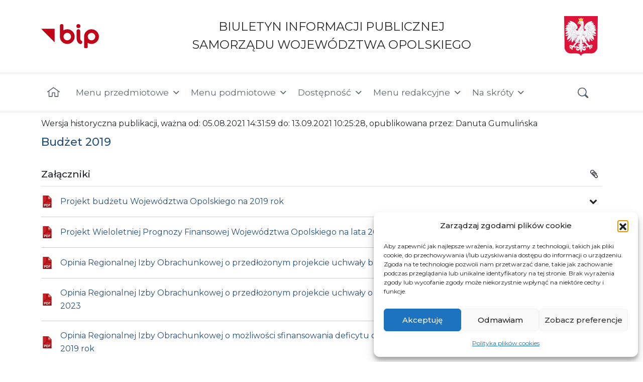

--- FILE ---
content_type: text/html; charset=UTF-8
request_url: https://bip.opolskie.pl/historia/261675/
body_size: 200342
content:
<!DOCTYPE html>
<html lang="pl-PL">
<head>
	<meta charset="UTF-8">
	<meta name="viewport" content="width=device-width, initial-scale=1, shrink-to-fit=no">
     <meta name="deklaracja-dostępności" content="https://bip.opolskie.pl/deklaracja-dostepnosci">
    <link rel="icon" type="image/png" href="https://bip.opolskie.pl/wp-content/themes/understrap-child/img/favicon.ico">
	<link rel="profile" href="https://gmpg.org/xfn/11">
	<title>Historia &#8211; BIP Opolskie.pl</title>
<meta name='robots' content='max-image-preview:large' />
<link rel="alternate" type="application/rss+xml" title="BIP Opolskie.pl &raquo; Kanał z wpisami" href="https://bip.opolskie.pl/feed/" />
<link rel="alternate" type="application/rss+xml" title="BIP Opolskie.pl &raquo; Kanał z komentarzami" href="https://bip.opolskie.pl/comments/feed/" />
<link rel="alternate" title="oEmbed (JSON)" type="application/json+oembed" href="https://bip.opolskie.pl/wp-json/oembed/1.0/embed?url=https%3A%2F%2Fbip.opolskie.pl%2Fhistoria%2F" />
<link rel="alternate" title="oEmbed (XML)" type="text/xml+oembed" href="https://bip.opolskie.pl/wp-json/oembed/1.0/embed?url=https%3A%2F%2Fbip.opolskie.pl%2Fhistoria%2F&#038;format=xml" />
<style id='wp-img-auto-sizes-contain-inline-css'>
img:is([sizes=auto i],[sizes^="auto," i]){contain-intrinsic-size:3000px 1500px}
/*# sourceURL=wp-img-auto-sizes-contain-inline-css */
</style>
<style id='wp-block-library-inline-css'>
:root{--wp-block-synced-color:#7a00df;--wp-block-synced-color--rgb:122,0,223;--wp-bound-block-color:var(--wp-block-synced-color);--wp-editor-canvas-background:#ddd;--wp-admin-theme-color:#007cba;--wp-admin-theme-color--rgb:0,124,186;--wp-admin-theme-color-darker-10:#006ba1;--wp-admin-theme-color-darker-10--rgb:0,107,160.5;--wp-admin-theme-color-darker-20:#005a87;--wp-admin-theme-color-darker-20--rgb:0,90,135;--wp-admin-border-width-focus:2px}@media (min-resolution:192dpi){:root{--wp-admin-border-width-focus:1.5px}}.wp-element-button{cursor:pointer}:root .has-very-light-gray-background-color{background-color:#eee}:root .has-very-dark-gray-background-color{background-color:#313131}:root .has-very-light-gray-color{color:#eee}:root .has-very-dark-gray-color{color:#313131}:root .has-vivid-green-cyan-to-vivid-cyan-blue-gradient-background{background:linear-gradient(135deg,#00d084,#0693e3)}:root .has-purple-crush-gradient-background{background:linear-gradient(135deg,#34e2e4,#4721fb 50%,#ab1dfe)}:root .has-hazy-dawn-gradient-background{background:linear-gradient(135deg,#faaca8,#dad0ec)}:root .has-subdued-olive-gradient-background{background:linear-gradient(135deg,#fafae1,#67a671)}:root .has-atomic-cream-gradient-background{background:linear-gradient(135deg,#fdd79a,#004a59)}:root .has-nightshade-gradient-background{background:linear-gradient(135deg,#330968,#31cdcf)}:root .has-midnight-gradient-background{background:linear-gradient(135deg,#020381,#2874fc)}:root{--wp--preset--font-size--normal:16px;--wp--preset--font-size--huge:42px}.has-regular-font-size{font-size:1em}.has-larger-font-size{font-size:2.625em}.has-normal-font-size{font-size:var(--wp--preset--font-size--normal)}.has-huge-font-size{font-size:var(--wp--preset--font-size--huge)}.has-text-align-center{text-align:center}.has-text-align-left{text-align:left}.has-text-align-right{text-align:right}.has-fit-text{white-space:nowrap!important}#end-resizable-editor-section{display:none}.aligncenter{clear:both}.items-justified-left{justify-content:flex-start}.items-justified-center{justify-content:center}.items-justified-right{justify-content:flex-end}.items-justified-space-between{justify-content:space-between}.screen-reader-text{border:0;clip-path:inset(50%);height:1px;margin:-1px;overflow:hidden;padding:0;position:absolute;width:1px;word-wrap:normal!important}.screen-reader-text:focus{background-color:#ddd;clip-path:none;color:#444;display:block;font-size:1em;height:auto;left:5px;line-height:normal;padding:15px 23px 14px;text-decoration:none;top:5px;width:auto;z-index:100000}html :where(.has-border-color){border-style:solid}html :where([style*=border-top-color]){border-top-style:solid}html :where([style*=border-right-color]){border-right-style:solid}html :where([style*=border-bottom-color]){border-bottom-style:solid}html :where([style*=border-left-color]){border-left-style:solid}html :where([style*=border-width]){border-style:solid}html :where([style*=border-top-width]){border-top-style:solid}html :where([style*=border-right-width]){border-right-style:solid}html :where([style*=border-bottom-width]){border-bottom-style:solid}html :where([style*=border-left-width]){border-left-style:solid}html :where(img[class*=wp-image-]){height:auto;max-width:100%}:where(figure){margin:0 0 1em}html :where(.is-position-sticky){--wp-admin--admin-bar--position-offset:var(--wp-admin--admin-bar--height,0px)}@media screen and (max-width:600px){html :where(.is-position-sticky){--wp-admin--admin-bar--position-offset:0px}}

/*# sourceURL=wp-block-library-inline-css */
</style><style id='global-styles-inline-css'>
:root{--wp--preset--aspect-ratio--square: 1;--wp--preset--aspect-ratio--4-3: 4/3;--wp--preset--aspect-ratio--3-4: 3/4;--wp--preset--aspect-ratio--3-2: 3/2;--wp--preset--aspect-ratio--2-3: 2/3;--wp--preset--aspect-ratio--16-9: 16/9;--wp--preset--aspect-ratio--9-16: 9/16;--wp--preset--color--black: #000000;--wp--preset--color--cyan-bluish-gray: #abb8c3;--wp--preset--color--white: #fff;--wp--preset--color--pale-pink: #f78da7;--wp--preset--color--vivid-red: #cf2e2e;--wp--preset--color--luminous-vivid-orange: #ff6900;--wp--preset--color--luminous-vivid-amber: #fcb900;--wp--preset--color--light-green-cyan: #7bdcb5;--wp--preset--color--vivid-green-cyan: #00d084;--wp--preset--color--pale-cyan-blue: #8ed1fc;--wp--preset--color--vivid-cyan-blue: #0693e3;--wp--preset--color--vivid-purple: #9b51e0;--wp--preset--color--blue: #4b79a5;--wp--preset--color--indigo: #6610f2;--wp--preset--color--purple: #6f42c1;--wp--preset--color--pink: #d63384;--wp--preset--color--red: #dc3545;--wp--preset--color--orange: #fd7e14;--wp--preset--color--yellow: #ffc107;--wp--preset--color--green: #198754;--wp--preset--color--teal: #20c997;--wp--preset--color--cyan: #0dcaf0;--wp--preset--color--gray: #6c757d;--wp--preset--color--gray-dark: #343a40;--wp--preset--gradient--vivid-cyan-blue-to-vivid-purple: linear-gradient(135deg,rgb(6,147,227) 0%,rgb(155,81,224) 100%);--wp--preset--gradient--light-green-cyan-to-vivid-green-cyan: linear-gradient(135deg,rgb(122,220,180) 0%,rgb(0,208,130) 100%);--wp--preset--gradient--luminous-vivid-amber-to-luminous-vivid-orange: linear-gradient(135deg,rgb(252,185,0) 0%,rgb(255,105,0) 100%);--wp--preset--gradient--luminous-vivid-orange-to-vivid-red: linear-gradient(135deg,rgb(255,105,0) 0%,rgb(207,46,46) 100%);--wp--preset--gradient--very-light-gray-to-cyan-bluish-gray: linear-gradient(135deg,rgb(238,238,238) 0%,rgb(169,184,195) 100%);--wp--preset--gradient--cool-to-warm-spectrum: linear-gradient(135deg,rgb(74,234,220) 0%,rgb(151,120,209) 20%,rgb(207,42,186) 40%,rgb(238,44,130) 60%,rgb(251,105,98) 80%,rgb(254,248,76) 100%);--wp--preset--gradient--blush-light-purple: linear-gradient(135deg,rgb(255,206,236) 0%,rgb(152,150,240) 100%);--wp--preset--gradient--blush-bordeaux: linear-gradient(135deg,rgb(254,205,165) 0%,rgb(254,45,45) 50%,rgb(107,0,62) 100%);--wp--preset--gradient--luminous-dusk: linear-gradient(135deg,rgb(255,203,112) 0%,rgb(199,81,192) 50%,rgb(65,88,208) 100%);--wp--preset--gradient--pale-ocean: linear-gradient(135deg,rgb(255,245,203) 0%,rgb(182,227,212) 50%,rgb(51,167,181) 100%);--wp--preset--gradient--electric-grass: linear-gradient(135deg,rgb(202,248,128) 0%,rgb(113,206,126) 100%);--wp--preset--gradient--midnight: linear-gradient(135deg,rgb(2,3,129) 0%,rgb(40,116,252) 100%);--wp--preset--font-size--small: 13px;--wp--preset--font-size--medium: 20px;--wp--preset--font-size--large: 36px;--wp--preset--font-size--x-large: 42px;--wp--preset--spacing--20: 0.44rem;--wp--preset--spacing--30: 0.67rem;--wp--preset--spacing--40: 1rem;--wp--preset--spacing--50: 1.5rem;--wp--preset--spacing--60: 2.25rem;--wp--preset--spacing--70: 3.38rem;--wp--preset--spacing--80: 5.06rem;--wp--preset--shadow--natural: 6px 6px 9px rgba(0, 0, 0, 0.2);--wp--preset--shadow--deep: 12px 12px 50px rgba(0, 0, 0, 0.4);--wp--preset--shadow--sharp: 6px 6px 0px rgba(0, 0, 0, 0.2);--wp--preset--shadow--outlined: 6px 6px 0px -3px rgb(255, 255, 255), 6px 6px rgb(0, 0, 0);--wp--preset--shadow--crisp: 6px 6px 0px rgb(0, 0, 0);}:where(.is-layout-flex){gap: 0.5em;}:where(.is-layout-grid){gap: 0.5em;}body .is-layout-flex{display: flex;}.is-layout-flex{flex-wrap: wrap;align-items: center;}.is-layout-flex > :is(*, div){margin: 0;}body .is-layout-grid{display: grid;}.is-layout-grid > :is(*, div){margin: 0;}:where(.wp-block-columns.is-layout-flex){gap: 2em;}:where(.wp-block-columns.is-layout-grid){gap: 2em;}:where(.wp-block-post-template.is-layout-flex){gap: 1.25em;}:where(.wp-block-post-template.is-layout-grid){gap: 1.25em;}.has-black-color{color: var(--wp--preset--color--black) !important;}.has-cyan-bluish-gray-color{color: var(--wp--preset--color--cyan-bluish-gray) !important;}.has-white-color{color: var(--wp--preset--color--white) !important;}.has-pale-pink-color{color: var(--wp--preset--color--pale-pink) !important;}.has-vivid-red-color{color: var(--wp--preset--color--vivid-red) !important;}.has-luminous-vivid-orange-color{color: var(--wp--preset--color--luminous-vivid-orange) !important;}.has-luminous-vivid-amber-color{color: var(--wp--preset--color--luminous-vivid-amber) !important;}.has-light-green-cyan-color{color: var(--wp--preset--color--light-green-cyan) !important;}.has-vivid-green-cyan-color{color: var(--wp--preset--color--vivid-green-cyan) !important;}.has-pale-cyan-blue-color{color: var(--wp--preset--color--pale-cyan-blue) !important;}.has-vivid-cyan-blue-color{color: var(--wp--preset--color--vivid-cyan-blue) !important;}.has-vivid-purple-color{color: var(--wp--preset--color--vivid-purple) !important;}.has-black-background-color{background-color: var(--wp--preset--color--black) !important;}.has-cyan-bluish-gray-background-color{background-color: var(--wp--preset--color--cyan-bluish-gray) !important;}.has-white-background-color{background-color: var(--wp--preset--color--white) !important;}.has-pale-pink-background-color{background-color: var(--wp--preset--color--pale-pink) !important;}.has-vivid-red-background-color{background-color: var(--wp--preset--color--vivid-red) !important;}.has-luminous-vivid-orange-background-color{background-color: var(--wp--preset--color--luminous-vivid-orange) !important;}.has-luminous-vivid-amber-background-color{background-color: var(--wp--preset--color--luminous-vivid-amber) !important;}.has-light-green-cyan-background-color{background-color: var(--wp--preset--color--light-green-cyan) !important;}.has-vivid-green-cyan-background-color{background-color: var(--wp--preset--color--vivid-green-cyan) !important;}.has-pale-cyan-blue-background-color{background-color: var(--wp--preset--color--pale-cyan-blue) !important;}.has-vivid-cyan-blue-background-color{background-color: var(--wp--preset--color--vivid-cyan-blue) !important;}.has-vivid-purple-background-color{background-color: var(--wp--preset--color--vivid-purple) !important;}.has-black-border-color{border-color: var(--wp--preset--color--black) !important;}.has-cyan-bluish-gray-border-color{border-color: var(--wp--preset--color--cyan-bluish-gray) !important;}.has-white-border-color{border-color: var(--wp--preset--color--white) !important;}.has-pale-pink-border-color{border-color: var(--wp--preset--color--pale-pink) !important;}.has-vivid-red-border-color{border-color: var(--wp--preset--color--vivid-red) !important;}.has-luminous-vivid-orange-border-color{border-color: var(--wp--preset--color--luminous-vivid-orange) !important;}.has-luminous-vivid-amber-border-color{border-color: var(--wp--preset--color--luminous-vivid-amber) !important;}.has-light-green-cyan-border-color{border-color: var(--wp--preset--color--light-green-cyan) !important;}.has-vivid-green-cyan-border-color{border-color: var(--wp--preset--color--vivid-green-cyan) !important;}.has-pale-cyan-blue-border-color{border-color: var(--wp--preset--color--pale-cyan-blue) !important;}.has-vivid-cyan-blue-border-color{border-color: var(--wp--preset--color--vivid-cyan-blue) !important;}.has-vivid-purple-border-color{border-color: var(--wp--preset--color--vivid-purple) !important;}.has-vivid-cyan-blue-to-vivid-purple-gradient-background{background: var(--wp--preset--gradient--vivid-cyan-blue-to-vivid-purple) !important;}.has-light-green-cyan-to-vivid-green-cyan-gradient-background{background: var(--wp--preset--gradient--light-green-cyan-to-vivid-green-cyan) !important;}.has-luminous-vivid-amber-to-luminous-vivid-orange-gradient-background{background: var(--wp--preset--gradient--luminous-vivid-amber-to-luminous-vivid-orange) !important;}.has-luminous-vivid-orange-to-vivid-red-gradient-background{background: var(--wp--preset--gradient--luminous-vivid-orange-to-vivid-red) !important;}.has-very-light-gray-to-cyan-bluish-gray-gradient-background{background: var(--wp--preset--gradient--very-light-gray-to-cyan-bluish-gray) !important;}.has-cool-to-warm-spectrum-gradient-background{background: var(--wp--preset--gradient--cool-to-warm-spectrum) !important;}.has-blush-light-purple-gradient-background{background: var(--wp--preset--gradient--blush-light-purple) !important;}.has-blush-bordeaux-gradient-background{background: var(--wp--preset--gradient--blush-bordeaux) !important;}.has-luminous-dusk-gradient-background{background: var(--wp--preset--gradient--luminous-dusk) !important;}.has-pale-ocean-gradient-background{background: var(--wp--preset--gradient--pale-ocean) !important;}.has-electric-grass-gradient-background{background: var(--wp--preset--gradient--electric-grass) !important;}.has-midnight-gradient-background{background: var(--wp--preset--gradient--midnight) !important;}.has-small-font-size{font-size: var(--wp--preset--font-size--small) !important;}.has-medium-font-size{font-size: var(--wp--preset--font-size--medium) !important;}.has-large-font-size{font-size: var(--wp--preset--font-size--large) !important;}.has-x-large-font-size{font-size: var(--wp--preset--font-size--x-large) !important;}
/*# sourceURL=global-styles-inline-css */
</style>

<style id='classic-theme-styles-inline-css'>
/*! This file is auto-generated */
.wp-block-button__link{color:#fff;background-color:#32373c;border-radius:9999px;box-shadow:none;text-decoration:none;padding:calc(.667em + 2px) calc(1.333em + 2px);font-size:1.125em}.wp-block-file__button{background:#32373c;color:#fff;text-decoration:none}
/*# sourceURL=/wp-includes/css/classic-themes.min.css */
</style>
<link rel='stylesheet' id='nk-availability-declaration-css' href='https://bip.opolskie.pl/wp-content/plugins/nk-availability-declaration/public/css/nk-availability-declaration-public.css?ver=1.0.0' media='all' />
<link rel='stylesheet' id='nk-declaration-css' href='https://bip.opolskie.pl/wp-content/plugins/nk-declaration/public/css/nk-declaration-public.css?ver=1.0.0' media='all' />
<link rel='stylesheet' id='nk-open-data-css' href='https://bip.opolskie.pl/wp-content/plugins/nk-open-data/public/css/nk-open-data-public.css?ver=1.0.0' media='all' />
<link rel='stylesheet' id='survey-styles-css-css' href='https://bip.opolskie.pl/wp-content/plugins/survey//css/survey-style.css?ver=890104afd30ad7f9387c6641e8dda2d7' media='all' />
<link rel='stylesheet' id='cmplz-general-css' href='https://bip.opolskie.pl/wp-content/plugins/complianz-gdpr/assets/css/cookieblocker.min.css?ver=1767868720' media='all' />
<link rel='stylesheet' id='megamenu-css' href='https://bip.opolskie.pl/wp-content/uploads/maxmegamenu/style.css?ver=6a9849' media='all' />
<link rel='stylesheet' id='dashicons-css' href='https://bip.opolskie.pl/wp-includes/css/dashicons.min.css?ver=890104afd30ad7f9387c6641e8dda2d7' media='all' />
<link rel='stylesheet' id='child-understrap-styles-css' href='https://bip.opolskie.pl/wp-content/themes/understrap-child/css/child-theme.min.css?ver=1.1.0' media='all' />
<script src="https://bip.opolskie.pl/wp-includes/js/jquery/jquery.min.js?ver=3.7.1" id="jquery-core-js"></script>
<script src="https://bip.opolskie.pl/wp-includes/js/jquery/jquery-migrate.min.js?ver=3.4.1" id="jquery-migrate-js"></script>
<script src="https://bip.opolskie.pl/wp-content/plugins/nk-availability-declaration/public/js/nk-availability-declaration-public.js?ver=1.0.0" id="nk-availability-declaration-js"></script>
<script src="https://bip.opolskie.pl/wp-content/plugins/nk-declaration/public/js/nk-declaration-public.js?ver=1.0.0" id="nk-declaration-js"></script>
<script src="https://bip.opolskie.pl/wp-content/plugins/nk-open-data/public/js/nk-open-data-public.js?ver=1.0.0" id="nk-open-data-js"></script>
<script src="https://bip.opolskie.pl/wp-content/plugins/stop-user-enumeration/frontend/js/frontend.js?ver=1.7.7" id="stop-user-enumeration-js" defer data-wp-strategy="defer"></script>
<link rel="https://api.w.org/" href="https://bip.opolskie.pl/wp-json/" /><link rel="alternate" title="JSON" type="application/json" href="https://bip.opolskie.pl/wp-json/wp/v2/pages/1528" /><link rel="canonical" href="https://bip.opolskie.pl/historia/" />
			<style>.cmplz-hidden {
					display: none !important;
				}</style><!-- Analytics by WP Statistics - https://wp-statistics.com -->
		<style id="wp-custom-css">
			.post-327146 .entry-header{
	display: none;
}
.scf-title{
	margin-top: 1rem;
}
@media only screen and (max-width: 991px) {
    #mega-menu-wrap-primary #mega-menu-primary > li.mega-menu-megamenu > ul.mega-sub-menu {
        
      position: static !important;
        
    }
}		</style>
		<style type="text/css">/** Mega Menu CSS: fs **/</style>
    <link rel="preconnect" href="https://fonts.googleapis.com">
    <link rel="preconnect" href="https://fonts.gstatic.com" crossorigin>
    <link href="https://fonts.googleapis.com/css2?family=Montserrat:ital,wght@0,300;0,400;0,500;0,600;0,700;1,300;1,400;1,500;1,600;1,700&display=swap" rel="stylesheet">
    <!-- Global site tag (gtag.js) - Google Analytics -->

<script async src="https://www.googletagmanager.com/gtag/js?id=G-KRLL1V9TJZ"></script>

<script>
  window.dataLayer = window.dataLayer || [];
  function gtag(){dataLayer.push(arguments);}
  gtag('js', new Date());
  gtag('config', 'G-KRLL1V9TJZ');
</script>
<link rel='stylesheet' id='nktp-file-icons-css' href='https://bip.opolskie.pl/wp-content/plugins/nk-attachments/css/public/nktp-file-icons.css?ver=890104afd30ad7f9387c6641e8dda2d7' media='all' />
<link rel='stylesheet' id='nktp-public-css' href='https://bip.opolskie.pl/wp-content/plugins/nk-attachments/css/public/nktp.css?ver=890104afd30ad7f9387c6641e8dda2d7' media='all' />
</head>

<body data-rsssl=1 data-cmplz=1 class="wp-singular page-template-default page page-id-1528 wp-embed-responsive wp-theme-understrap wp-child-theme-understrap-child mega-menu-primary group-blog understrap-has-sidebar" itemscope itemtype="http://schema.org/WebSite">
<div class="site" id="page">
    <nav class="quick-access-nav" aria-label="Menu dodatkowe">
        <ul>
            <li><a href="#content">Przejdź do treści</a></li>
            <li><a href="#mega-menu-wrap-primary">Przejdź do menu</a></li>
            <li><a href="#footer__address">Przejdź do informacji kontaktowych</a></li>
            <li><a href="#wrapper-footer">Przejdź do stopki</a></li>
        </ul>
    </nav>

	<!-- ******************* The Navbar Area ******************* -->
	<header id="wrapper-navbar" class="position-relative">
		
<nav id="main-nav" class="navbar navbar-light" aria-labelledby="main-nav-label">
    <div class="container flex-wrap">
                        <a class="navbar__link" href="https://bip.opolskie.pl/">
                <img width="113" height="49" class="img-fluid navbar__logo" src="https://bip.opolskie.pl/wp-content/themes/understrap-child/img/bip.svg" title="Strona główna - Województwo opolskie" alt="Herb Województwa Opolskiego">
                <span class="navbar__link-text">BIULETYN INFORMACJI PUBLICZNEJ<br> SAMORZĄDU WOJEWÓDZTWA OPOLSKIEGO</span>
                <img width="66" height="78" class="img-fluid navbar__eagle d-none d-sm-block" alt="Godło Polski" src="https://bip.opolskie.pl/wp-content/themes/understrap-child/img/herb-polski.svg">
            </a>
    </div>

    <div class="navbar__border"></div>
    <h2 id="main-nav-label" class="screen-reader-text">
        Menu główne    </h2>
    <div class="container">
        <!-- The WordPress Menu goes here -->
        <div id="mega-menu-wrap-primary" class="mega-menu-wrap"><div class="mega-menu-toggle"><div class="mega-toggle-blocks-left"></div><div class="mega-toggle-blocks-center"></div><div class="mega-toggle-blocks-right"><div class='mega-toggle-block mega-menu-toggle-animated-block mega-toggle-block-0' id='mega-toggle-block-0'><button aria-label="Toggle Menu" class="mega-toggle-animated mega-toggle-animated-slider" type="button" aria-expanded="false">
                  <span class="mega-toggle-animated-box">
                    <span class="mega-toggle-animated-inner"></span>
                  </span>
                </button></div></div></div><ul id="mega-menu-primary" class="mega-menu max-mega-menu mega-menu-horizontal mega-no-js" data-event="hover_intent" data-effect="fade_up" data-effect-speed="200" data-effect-mobile="disabled" data-effect-speed-mobile="0" data-mobile-force-width="false" data-second-click="go" data-document-click="collapse" data-vertical-behaviour="standard" data-breakpoint="991" data-unbind="true" data-mobile-state="collapse_all" data-mobile-direction="vertical" data-hover-intent-timeout="300" data-hover-intent-interval="100"><li class="mega-nav-link--home mega-menu-item mega-menu-item-type-custom mega-menu-item-object-custom mega-menu-item-home mega-align-bottom-left mega-menu-flyout mega-hide-text mega-menu-item-94350" id="mega-menu-item-94350"><a class="mega-menu-link" href="https://bip.opolskie.pl/" tabindex="0" aria-label="Strona główna"></a></li><li class="mega-menu-item mega-menu-item-type-custom mega-menu-item-object-custom mega-menu-item-has-children mega-align-bottom-left mega-menu-flyout mega-menu-item-1684" id="mega-menu-item-1684"><a class="mega-menu-link" href="#" aria-expanded="false" tabindex="0">Menu przedmiotowe<span class="mega-indicator" aria-hidden="true"></span></a>
<ul class="mega-sub-menu">
<li class="mega-menu-item mega-menu-item-type-custom mega-menu-item-object-custom mega-menu-item-has-children mega-menu-item-382573" id="mega-menu-item-382573"><a class="mega-menu-link" href="#" aria-expanded="false">Wybory samorządowe 2024<span class="mega-indicator" aria-hidden="true"></span></a>
	<ul class="mega-sub-menu">
<li class="mega-menu-item mega-menu-item-type-post_type mega-menu-item-object-post mega-menu-item-382593" id="mega-menu-item-382593"><a class="mega-menu-link" href="https://bip.opolskie.pl/2024/02/akty-prawne/">Akty prawne</a></li><li class="mega-menu-item mega-menu-item-type-post_type mega-menu-item-object-post mega-menu-item-382620" id="mega-menu-item-382620"><a class="mega-menu-link" href="https://bip.opolskie.pl/2024/02/obwieszczenia-wyborcze/">Obwieszczenia wyborcze</a></li><li class="mega-menu-item mega-menu-item-type-post_type mega-menu-item-object-post mega-hide-on-desktop mega-hide-on-mobile mega-menu-item-382624" id="mega-menu-item-382624"><a class="mega-menu-link" href="https://bip.opolskie.pl/2024/02/wojewodzka-komisja-wyborcza/">Wojewódzka Komisja Wyborcza w Opolu</a></li><li class="mega-menu-item mega-menu-item-type-post_type mega-menu-item-object-post mega-menu-item-392101" id="mega-menu-item-392101"><a class="mega-menu-link" href="https://bip.opolskie.pl/2024/04/wyniki/">Wyniki</a></li><li class="mega-menu-item mega-menu-item-type-post_type mega-menu-item-object-post mega-menu-item-384498" id="mega-menu-item-384498"><a class="mega-menu-link" href="https://bip.opolskie.pl/2024/02/pozostale-informacje/">Pozostałe informacje</a></li>	</ul>
</li><li class="mega-menu-item mega-menu-item-type-custom mega-menu-item-object-custom mega-menu-item-has-children mega-menu-item-109291" id="mega-menu-item-109291"><a class="mega-menu-link" href="#" aria-expanded="false">Fundusze Europejskie<span class="mega-indicator" aria-hidden="true"></span></a>
	<ul class="mega-sub-menu">
<li class="mega-menu-item mega-menu-item-type-custom mega-menu-item-object-custom mega-menu-item-251781" id="mega-menu-item-251781"><a class="mega-menu-link" href="https://bip.opolskie.pl/2021/03/rpo-wo-2021-2027/">Fundusze Europejskie dla Opolskiego 2021-2027</a></li><li class="mega-menu-item mega-menu-item-type-custom mega-menu-item-object-custom mega-menu-item-102837" id="mega-menu-item-102837"><a class="mega-menu-link" href="http://rpo.opolskie.pl/">RPO WO 2014-2020</a></li><li class="mega-menu-item mega-menu-item-type-custom mega-menu-item-object-custom mega-menu-item-146827" id="mega-menu-item-146827"><a class="mega-menu-link" href="https://rpo-wupopole.praca.gov.pl/">RPO WO 2014-2020 - WUP</a></li><li class="mega-menu-item mega-menu-item-type-custom mega-menu-item-object-custom mega-menu-item-146828" id="mega-menu-item-146828"><a class="mega-menu-link" href="http://rpo.ocrg.opolskie.pl/">RPO WO 2014-2020 - OCRG</a></li><li class="mega-menu-item mega-menu-item-type-custom mega-menu-item-object-custom mega-menu-item-106113" id="mega-menu-item-106113"><a class="mega-menu-link" href="http://power-wupopole.praca.gov.pl/">PO WER</a></li><li class="mega-menu-item mega-menu-item-type-taxonomy mega-menu-item-object-category mega-menu-item-386022" id="mega-menu-item-386022"><a class="mega-menu-link" href="https://bip.opolskie.pl/category/ewt/">Europejska Współpraca Terytorialna w Województwie Opolskim</a></li><li class="mega-menu-item mega-menu-item-type-custom mega-menu-item-object-custom mega-menu-item-471593" id="mega-menu-item-471593"><a class="mega-menu-link" href="http://pswpr.opolskie.pl/">PS WPR 2023-2027</a></li><li class="mega-menu-item mega-menu-item-type-post_type mega-menu-item-object-post mega-menu-item-421610" id="mega-menu-item-421610"><a class="mega-menu-link" href="https://bip.opolskie.pl/2024/10/kpo/">KPO</a></li><li class="mega-menu-item mega-menu-item-type-custom mega-menu-item-object-custom mega-menu-item-has-children mega-menu-item-112390" id="mega-menu-item-112390"><a class="mega-menu-link" href="#" aria-expanded="false">PROW 2014-2020<span class="mega-indicator" aria-hidden="true"></span></a>
		<ul class="mega-sub-menu">
<li class="mega-menu-item mega-menu-item-type-custom mega-menu-item-object-custom mega-menu-item-has-children mega-menu-item-112289" id="mega-menu-item-112289"><a class="mega-menu-link" href="#" aria-expanded="false">O programie<span class="mega-indicator" aria-hidden="true"></span></a>
			<ul class="mega-sub-menu">
<li class="mega-menu-item mega-menu-item-type-post_type mega-menu-item-object-post mega-menu-item-112290" id="mega-menu-item-112290"><a class="mega-menu-link" href="https://bip.opolskie.pl/2016/11/co-to-jest-prow-2014-2020/">Co to jest PROW 2014-2020</a></li><li class="mega-menu-item mega-menu-item-type-post_type mega-menu-item-object-post mega-menu-item-112291" id="mega-menu-item-112291"><a class="mega-menu-link" href="https://bip.opolskie.pl/2016/09/dzialania-wdrazane-przez-swo/">Działania Wdrażane przez SWO</a></li><li class="mega-menu-item mega-menu-item-type-post_type mega-menu-item-object-post mega-menu-item-252397" id="mega-menu-item-252397"><a class="mega-menu-link" href="https://bip.opolskie.pl/2021/04/legislacja-2/">Legislacja</a></li>			</ul>
</li><li class="mega-menu-item mega-menu-item-type-taxonomy mega-menu-item-object-category mega-menu-item-112300" id="mega-menu-item-112300"><a class="mega-menu-link" href="https://bip.opolskie.pl/category/prow-2014-2020/nabory-wnioskow/">Nabory wniosków/Dokumenty</a></li><li class="mega-menu-item mega-menu-item-type-post_type mega-menu-item-object-post mega-menu-item-338870" id="mega-menu-item-338870"><a class="mega-menu-link" href="https://bip.opolskie.pl/2023/03/konkurs-na-wybor-lsr-na-lata-2023-2027/">Konkurs na wybór LSR na lata 2023-2027</a></li><li class="mega-menu-item mega-menu-item-type-post_type mega-menu-item-object-post mega-menu-item-112307" id="mega-menu-item-112307"><a class="mega-menu-link" href="https://bip.opolskie.pl/2016/09/lokalne-grupy-dzialania/">Lokalne Grupy Działania</a></li><li class="mega-menu-item mega-menu-item-type-taxonomy mega-menu-item-object-category mega-menu-item-112316" id="mega-menu-item-112316"><a class="mega-menu-link" href="https://bip.opolskie.pl/category/prow-2014-2020/pytania-i-odpowiedzi/">Pytania i odpowiedzi</a></li><li class="mega-menu-item mega-menu-item-type-taxonomy mega-menu-item-object-category mega-menu-item-112359" id="mega-menu-item-112359"><a class="mega-menu-link" href="https://bip.opolskie.pl/category/prow-2014-2020/promocja-i-informacja/">Promocja i informacja</a></li><li class="mega-menu-item mega-menu-item-type-post_type mega-menu-item-object-post mega-menu-item-167991" id="mega-menu-item-167991"><a class="mega-menu-link" href="https://bip.opolskie.pl/2018/08/rodo/">Klauzula RODO</a></li><li class="mega-menu-item mega-menu-item-type-post_type mega-menu-item-object-post mega-menu-item-112376" id="mega-menu-item-112376"><a class="mega-menu-link" href="https://bip.opolskie.pl/2016/11/kontakt-4/">Kontakt</a></li><li class="mega-menu-item mega-menu-item-type-custom mega-menu-item-object-custom mega-menu-item-181886" id="mega-menu-item-181886"><a class="mega-menu-link" href="https://bip.opolskie.pl/ankieta-badanie-satysfakcji-uzytkownika/">Ankieta</a></li>		</ul>
</li><li class="mega-menu-item mega-menu-item-type-custom mega-menu-item-object-custom mega-menu-item-has-children mega-menu-item-109288" id="mega-menu-item-109288"><a class="mega-menu-link" href="#" aria-expanded="false">PO RYBY 2014-2020, FER 2021-2027<span class="mega-indicator" aria-hidden="true"></span></a>
		<ul class="mega-sub-menu">
<li class="mega-menu-item mega-menu-item-type-custom mega-menu-item-object-custom mega-menu-item-has-children mega-menu-item-105445" id="mega-menu-item-105445"><a class="mega-menu-link" href="#" aria-expanded="false">O programie<span class="mega-indicator" aria-hidden="true"></span></a>
			<ul class="mega-sub-menu">
<li class="mega-menu-item mega-menu-item-type-post_type mega-menu-item-object-post mega-menu-item-105232" id="mega-menu-item-105232"><a class="mega-menu-link" href="https://bip.opolskie.pl/2016/10/po-ryby-2014-2020/">Co to jest PO RYBY 2014-2020</a></li><li class="mega-menu-item mega-menu-item-type-post_type mega-menu-item-object-post mega-menu-item-105452" id="mega-menu-item-105452"><a class="mega-menu-link" href="https://bip.opolskie.pl/2016/10/lokalna-grupa-rybacka/">Grupa Rybacka “Opolszczyzna”</a></li><li class="mega-menu-item mega-menu-item-type-post_type mega-menu-item-object-post mega-menu-item-105474" id="mega-menu-item-105474"><a class="mega-menu-link" href="https://bip.opolskie.pl/2016/10/legislacja/">Legislacja/Dokumenty</a></li>			</ul>
</li><li class="mega-menu-item mega-menu-item-type-post_type mega-menu-item-object-post mega-menu-item-105231" id="mega-menu-item-105231"><a class="mega-menu-link" href="https://bip.opolskie.pl/2016/10/ogloszenia-o-naborze/">Nabory wniosków</a></li><li class="mega-menu-item mega-menu-item-type-post_type mega-menu-item-object-post mega-menu-item-197173" id="mega-menu-item-197173"><a class="mega-menu-link" href="https://bip.opolskie.pl/2019/04/informacja-i-promocja-program-operacyjny-rybactwo-i-morze-po-ryby-2014-2020/">Informacja i promocja</a></li><li class="mega-menu-item mega-menu-item-type-custom mega-menu-item-object-custom mega-menu-item-438585" id="mega-menu-item-438585"><a class="mega-menu-link" href="https://bip.opolskie.pl/2025/01/fer/">FER 2021-2027</a></li><li class="mega-menu-item mega-menu-item-type-post_type mega-menu-item-object-post mega-menu-item-105238" id="mega-menu-item-105238"><a class="mega-menu-link" href="https://bip.opolskie.pl/2016/10/kontakt-2/">Kontakt</a></li>		</ul>
</li><li class="mega-menu-item mega-menu-item-type-post_type mega-menu-item-object-post mega-menu-item-109286" id="mega-menu-item-109286"><a class="mega-menu-link" href="https://bip.opolskie.pl/2016/09/krajowa-siec-obszarow-wiejskich/">Krajowa Sieć Obszarów Wiejskich</a></li><li class="mega-menu-item mega-menu-item-type-custom mega-menu-item-object-custom mega-menu-item-has-children mega-menu-item-373559" id="mega-menu-item-373559"><a class="mega-menu-link" href="#" aria-expanded="false">Projekty własne<span class="mega-indicator" aria-hidden="true"></span></a>
		<ul class="mega-sub-menu">
<li class="mega-menu-item mega-menu-item-type-taxonomy mega-menu-item-object-category mega-menu-item-373569" id="mega-menu-item-373569"><a class="mega-menu-link" href="https://bip.opolskie.pl/category/projekty-pomocy-technicznej-feo-2021-2027/">Projekty pomocy technicznej FEO 2021-2027</a></li><li class="mega-menu-item mega-menu-item-type-taxonomy mega-menu-item-object-category mega-menu-item-105162" id="mega-menu-item-105162"><a class="mega-menu-link" href="https://bip.opolskie.pl/category/projekty-wlasne/">Projekty PT RPO WO 2014-2020</a></li>		</ul>
</li><li class="mega-menu-item mega-menu-item-type-custom mega-menu-item-object-custom mega-menu-item-102838" id="mega-menu-item-102838"><a class="mega-menu-link" href="http://www.funduszeeuropejskie.gov.pl/">Pozostałe Programy Operacyjne</a></li>	</ul>
</li><li class="mega-menu-item mega-menu-item-type-custom mega-menu-item-object-custom mega-menu-item-125604" id="mega-menu-item-125604"><a class="mega-menu-link" href="https://www.opolskie.pl/region/wspolpraca-zagraniczna/">Współpraca z zagranicą</a></li><li class="mega-menu-item mega-menu-item-type-custom mega-menu-item-object-custom mega-menu-item-has-children mega-menu-item-109290" id="mega-menu-item-109290"><a class="mega-menu-link" href="#" aria-expanded="false">Współpraca z organizacjami pozarządowymi<span class="mega-indicator" aria-hidden="true"></span></a>
	<ul class="mega-sub-menu">
<li class="mega-menu-item mega-menu-item-type-taxonomy mega-menu-item-object-category mega-menu-item-102753" id="mega-menu-item-102753"><a class="mega-menu-link" href="https://bip.opolskie.pl/category/dotacje-ngo-w-trybie-konkursowym/">Dotacje dla NGO w trybie konkursowym (otwarte konkursy ofert)</a></li><li class="mega-menu-item mega-menu-item-type-taxonomy mega-menu-item-object-category mega-menu-item-123722" id="mega-menu-item-123722"><a class="mega-menu-link" href="https://bip.opolskie.pl/category/dotacje-ngo-w-trybie-pozakonkursowym/">Dotacje dla NGO w trybie pozakonkursowym (art.19a upp)</a></li><li class="mega-menu-item mega-menu-item-type-taxonomy mega-menu-item-object-category mega-menu-item-296599" id="mega-menu-item-296599"><a class="mega-menu-link" href="https://bip.opolskie.pl/category/dotacje-dla-ngo-w-trybie-specjalnym/">Dotacje dla NGO w trybie specjalnym</a></li><li class="mega-menu-item mega-menu-item-type-taxonomy mega-menu-item-object-category mega-menu-item-302980" id="mega-menu-item-302980"><a class="mega-menu-link" href="https://bip.opolskie.pl/category/procedura-rozliczania-dotacji/">Procedura rozliczania dotacji</a></li><li class="mega-menu-item mega-menu-item-type-taxonomy mega-menu-item-object-category mega-menu-item-412012" id="mega-menu-item-412012"><a class="mega-menu-link" href="https://bip.opolskie.pl/category/opolska-niezapominajka/">Opolska Niezapominajka</a></li><li class="mega-menu-item mega-menu-item-type-taxonomy mega-menu-item-object-category mega-menu-item-102663" id="mega-menu-item-102663"><a class="mega-menu-link" href="https://bip.opolskie.pl/category/programy-wspolpracy-z-ngo/">Programy współpracy z NGO</a></li><li class="mega-menu-item mega-menu-item-type-taxonomy mega-menu-item-object-category mega-menu-item-102662" id="mega-menu-item-102662"><a class="mega-menu-link" href="https://bip.opolskie.pl/category/konsultacje-projektow-aktow-prawnych/">Konsultacje projektów aktów prawnych dot. NGO</a></li><li class="mega-menu-item mega-menu-item-type-taxonomy mega-menu-item-object-category mega-menu-item-269583" id="mega-menu-item-269583"><a class="mega-menu-link" href="https://bip.opolskie.pl/category/nabor-do-komisji-konkursowych-opiniujacych-oferty-otwartych-konkursow-ofert/">Nabór do Komisji Konkursowych opiniujących oferty otwartych konkursów ofert</a></li><li class="mega-menu-item mega-menu-item-type-post_type mega-menu-item-object-post mega-menu-item-102728" id="mega-menu-item-102728"><a class="mega-menu-link" href="https://bip.opolskie.pl/2016/09/biura-dialogu-i-partnerstwa-obywatelskiego/">Departament Dialogu i Partnerstwa Obywatelskiego Urzędu Marszałkowskiego Województwa Opolskiego</a></li><li class="mega-menu-item mega-menu-item-type-custom mega-menu-item-object-custom mega-menu-item-has-children mega-menu-item-109289" id="mega-menu-item-109289"><a class="mega-menu-link" href="#" aria-expanded="false">Partnerstwa<span class="mega-indicator" aria-hidden="true"></span></a>
		<ul class="mega-sub-menu">
<li class="mega-menu-item mega-menu-item-type-post_type mega-menu-item-object-post mega-menu-item-105954" id="mega-menu-item-105954"><a class="mega-menu-link" href="https://bip.opolskie.pl/2016/10/informacje-o-zlozonych-wnioskach-o-zawarcie-partnerstwa/">Informacje o złożonych wnioskach o zawarcie partnerstwa</a></li><li class="mega-menu-item mega-menu-item-type-post_type mega-menu-item-object-post mega-menu-item-105955" id="mega-menu-item-105955"><a class="mega-menu-link" href="https://bip.opolskie.pl/2016/10/procedura-dot-zasad-tworzenia-partnerstw-w-realizacji-zadan-publicznych/">Procedura dot. zasad tworzenia partnerstw w realizacji zadań publicznych</a></li>		</ul>
</li><li class="mega-menu-item mega-menu-item-type-taxonomy mega-menu-item-object-category mega-menu-item-302976" id="mega-menu-item-302976"><a class="mega-menu-link" href="https://bip.opolskie.pl/category/inicjatywa-lokalna/">Inicjatywa lokalna</a></li>	</ul>
</li><li class="mega-menu-item mega-menu-item-type-custom mega-menu-item-object-custom mega-menu-item-has-children mega-menu-item-94346" id="mega-menu-item-94346"><a class="mega-menu-link" href="#" aria-expanded="false">Ochrona środowiska<span class="mega-indicator" aria-hidden="true"></span></a>
	<ul class="mega-sub-menu">
<li class="mega-menu-item mega-menu-item-type-custom mega-menu-item-object-custom mega-menu-item-150244" id="mega-menu-item-150244"><a class="mega-menu-link" href="https://ekoplatnik.opolskie.pl/"><b>Ekopłatnik – naliczanie opłat za korzystanie ze środowiska</b></a></li><li class="mega-menu-item mega-menu-item-type-custom mega-menu-item-object-custom mega-menu-item-has-children mega-menu-item-131709" id="mega-menu-item-131709"><a class="mega-menu-link" href="#" aria-expanded="false">Publicznie dostępny wykaz danych o dokumentach zawierających informacje o środowisku i jego ochronie<span class="mega-indicator" aria-hidden="true"></span></a>
		<ul class="mega-sub-menu">
<li class="mega-menu-item mega-menu-item-type-custom mega-menu-item-object-custom mega-menu-item-131707" id="mega-menu-item-131707"><a class="mega-menu-link" href="http://ekoportal.gov.pl">Ekoportal</a></li><li class="mega-menu-item mega-menu-item-type-custom mega-menu-item-object-custom mega-menu-item-131706" id="mega-menu-item-131706"><a class="mega-menu-link" href="https://f7www.opolskie.pl/">Wykazy, informacje, sprawozdania, decyzje ulgowe</a></li><li class="mega-menu-item mega-menu-item-type-custom mega-menu-item-object-custom mega-menu-item-461994" id="mega-menu-item-461994"><a class="mega-menu-link" href="/typy-tresci/informacje-o-srodowisku/">Publicznie Dostępny Wykaz Danych (od 1.07.2025 r.)</a></li>		</ul>
</li><li class="mega-menu-item mega-menu-item-type-custom mega-menu-item-object-custom mega-menu-item-94347" id="mega-menu-item-94347"><a class="mega-menu-link" href="/typy-tresci/ogloszenia-z-zakresu-ochrony-srodowiska/">Ogłoszenia z zakresu ochrony środowiska</a></li><li class="mega-menu-item mega-menu-item-type-custom mega-menu-item-object-custom mega-menu-item-94348" id="mega-menu-item-94348"><a class="mega-menu-link" href="/typy-tresci/procedury-zalatwiania-spraw/?nazwa=&#038;komorka=&#038;kategoria=50&#038;sortby=data_dodania&#038;sort=DESC&#038;search=Zastosuj">Rodzaje załatwianych spraw</a></li><li class="mega-menu-item mega-menu-item-type-post_type mega-menu-item-object-post mega-menu-item-255455" id="mega-menu-item-255455"><a class="mega-menu-link" href="https://bip.opolskie.pl/2021/05/wykaz-numerow-rachunkow-bankowych/">Wykaz numerów rachunków bankowych</a></li>	</ul>
</li><li class="mega-menu-item mega-menu-item-type-taxonomy mega-menu-item-object-content-types mega-menu-item-89040" id="mega-menu-item-89040"><a class="mega-menu-link" href="https://bip.opolskie.pl/typy-tresci/akty-prawne/">Akty prawne</a></li><li class="mega-menu-item mega-menu-item-type-taxonomy mega-menu-item-object-content-types mega-menu-item-89042" id="mega-menu-item-89042"><a class="mega-menu-link" href="https://bip.opolskie.pl/typy-tresci/ogloszenia-o-naborze/">Ogłoszenia o naborze na wolne stanowiska urzędnicze</a></li><li class="mega-menu-item mega-menu-item-type-taxonomy mega-menu-item-object-content-types mega-menu-item-102619" id="mega-menu-item-102619"><a class="mega-menu-link" href="https://bip.opolskie.pl/typy-tresci/ogloszenia-rozne/">Ogłoszenia różne</a></li><li class="mega-menu-item mega-menu-item-type-taxonomy mega-menu-item-object-content-types mega-menu-item-102618" id="mega-menu-item-102618"><a class="mega-menu-link" href="https://bip.opolskie.pl/typy-tresci/ogloszenia-z-zakresu-ochrony-srodowiska/">Ogłoszenia z zakresu ochrony środowiska</a></li><li class="mega-menu-item mega-menu-item-type-custom mega-menu-item-object-custom mega-menu-item-has-children mega-menu-item-153924" id="mega-menu-item-153924"><a class="mega-menu-link" href="#" aria-expanded="false">Oświadczenia majątkowe<span class="mega-indicator" aria-hidden="true"></span></a>
	<ul class="mega-sub-menu">
<li class="mega-menu-item mega-menu-item-type-post_type mega-menu-item-object-post mega-menu-item-153922" id="mega-menu-item-153922"><a class="mega-menu-link" href="https://bip.opolskie.pl/2018/02/procedury-i-formularze/">Procedury i formularze</a></li><li class="mega-menu-item mega-menu-item-type-taxonomy mega-menu-item-object-content-types mega-menu-item-89041" id="mega-menu-item-89041"><a class="mega-menu-link" href="https://bip.opolskie.pl/typy-tresci/oswiadczenia-majatkowe/">Oświadczenia majątkowe</a></li>	</ul>
</li><li class="mega-menu-item mega-menu-item-type-taxonomy mega-menu-item-object-content-types mega-menu-item-93181" id="mega-menu-item-93181"><a class="mega-menu-link" href="https://bip.opolskie.pl/typy-tresci/otwarte-konkursy-ofert/">Otwarte konkursy ofert</a></li><li class="mega-menu-item mega-menu-item-type-taxonomy mega-menu-item-object-content-types mega-menu-item-103506" id="mega-menu-item-103506"><a class="mega-menu-link" href="https://bip.opolskie.pl/typy-tresci/pozwolenia-zintegrowane/">Pozwolenia zintegrowane</a></li><li class="mega-menu-item mega-menu-item-type-taxonomy mega-menu-item-object-content-types mega-menu-item-423370" id="mega-menu-item-423370"><a class="mega-menu-link" href="https://bip.opolskie.pl/typy-tresci/decyzje-z-zakresu-gospodarowania-odpadami/">Decyzje z zakresu gospodarowania odpadami</a></li><li class="mega-menu-item mega-menu-item-type-taxonomy mega-menu-item-object-content-types mega-menu-item-272509" id="mega-menu-item-272509"><a class="mega-menu-link" href="https://bip.opolskie.pl/typy-tresci/koncesje-geologiczne/">Koncesje geologiczne</a></li><li class="mega-menu-item mega-menu-item-type-taxonomy mega-menu-item-object-content-types mega-menu-item-89044" id="mega-menu-item-89044"><a class="mega-menu-link" href="https://bip.opolskie.pl/typy-tresci/procedury-zalatwiania-spraw/">Procedury załatwiania spraw</a></li><li class="mega-menu-item mega-menu-item-type-custom mega-menu-item-object-custom mega-menu-item-has-children mega-menu-item-213968" id="mega-menu-item-213968"><a class="mega-menu-link" href="#" aria-expanded="false">Przetargi nieruchomości<span class="mega-indicator" aria-hidden="true"></span></a>
	<ul class="mega-sub-menu">
<li class="mega-menu-item mega-menu-item-type-taxonomy mega-menu-item-object-content-types mega-menu-item-89043" id="mega-menu-item-89043"><a class="mega-menu-link" href="https://bip.opolskie.pl/typy-tresci/przetargi-nieruchomosci/">Przetargi nieruchomości Województwa Opolskiego</a></li><li class="mega-menu-item mega-menu-item-type-taxonomy mega-menu-item-object-category mega-menu-item-215664" id="mega-menu-item-215664"><a class="mega-menu-link" href="https://bip.opolskie.pl/category/przetargi-dot-innych-jednostek-samorzadu-terytorialnego/">Przetargi dot. innych jednostek samorządu terytorialnego</a></li>	</ul>
</li><li class="mega-menu-item mega-menu-item-type-taxonomy mega-menu-item-object-content-types mega-menu-item-102620" id="mega-menu-item-102620"><a class="mega-menu-link" href="https://bip.opolskie.pl/typy-tresci/zakupy-i-rozeznanie-rynku/">Zakupy i rozeznanie rynku</a></li><li class="mega-menu-item mega-menu-item-type-custom mega-menu-item-object-custom mega-menu-item-has-children mega-menu-item-136353" id="mega-menu-item-136353"><a class="mega-menu-link" href="#" aria-expanded="false">Zamówienia publiczne<span class="mega-indicator" aria-hidden="true"></span></a>
	<ul class="mega-sub-menu">
<li class="mega-menu-item mega-menu-item-type-taxonomy mega-menu-item-object-content-types mega-menu-item-89045" id="mega-menu-item-89045"><a class="mega-menu-link" href="https://bip.opolskie.pl/typy-tresci/zamowienia-publiczne/">Zamówienia publiczne</a></li><li class="mega-menu-item mega-menu-item-type-taxonomy mega-menu-item-object-category mega-menu-item-120485" id="mega-menu-item-120485"><a class="mega-menu-link" href="https://bip.opolskie.pl/category/plany-postepowan/">Plany postępowań</a></li>	</ul>
</li></ul>
</li><li class="mega-menu-item mega-menu-item-type-custom mega-menu-item-object-custom mega-menu-item-has-children mega-align-bottom-left mega-menu-flyout mega-menu-item-1683" id="mega-menu-item-1683"><a class="mega-menu-link" href="#" aria-expanded="false" tabindex="0">Menu podmiotowe<span class="mega-indicator" aria-hidden="true"></span></a>
<ul class="mega-sub-menu">
<li class="mega-menu-item mega-menu-item-type-custom mega-menu-item-object-custom mega-menu-item-has-children mega-menu-item-94339" id="mega-menu-item-94339"><a class="mega-menu-link" href="#" aria-expanded="false">Organy i jednostki<span class="mega-indicator" aria-hidden="true"></span></a>
	<ul class="mega-sub-menu">
<li class="mega-menu-item mega-menu-item-type-post_type mega-menu-item-object-post mega-menu-item-96476" id="mega-menu-item-96476"><a class="mega-menu-link" href="https://bip.opolskie.pl/2016/09/samorzad-wojewodztwa-opolskiego/">Samorząd Województwa Opolskiego</a></li><li class="mega-menu-item mega-menu-item-type-taxonomy mega-menu-item-object-category mega-menu-item-95129" id="mega-menu-item-95129"><a class="mega-menu-link" href="https://bip.opolskie.pl/category/sejmik-woj-opolskiego/">Sejmik Województwa Opolskiego</a></li><li class="mega-menu-item mega-menu-item-type-custom mega-menu-item-object-custom mega-menu-item-has-children mega-menu-item-109292" id="mega-menu-item-109292"><a class="mega-menu-link" href="#" aria-expanded="false">Zarząd Województwa Opolskiego<span class="mega-indicator" aria-hidden="true"></span></a>
		<ul class="mega-sub-menu">
<li class="mega-menu-item mega-menu-item-type-taxonomy mega-menu-item-object-category mega-menu-item-103483" id="mega-menu-item-103483"><a class="mega-menu-link" href="https://bip.opolskie.pl/category/sklad-zarzadu/">Skład Zarządu</a></li><li class="mega-menu-item mega-menu-item-type-post_type mega-menu-item-object-post mega-menu-item-103479" id="mega-menu-item-103479"><a class="mega-menu-link" href="https://bip.opolskie.pl/2016/09/tryb-dzialania/">Tryb działania</a></li><li class="mega-menu-item mega-menu-item-type-post_type mega-menu-item-object-post mega-menu-item-103482" id="mega-menu-item-103482"><a class="mega-menu-link" href="https://bip.opolskie.pl/2016/09/dzialalnosc-zarzadu/">Działalność zarządu</a></li><li class="mega-menu-item mega-menu-item-type-custom mega-menu-item-object-custom mega-menu-item-103484" id="mega-menu-item-103484"><a class="mega-menu-link" href="/typy-tresci/akty-prawne/?temat=&#038;rodzaj=63&#038;nr_aktu=&#038;status=&#038;data_podjecia_od=&#038;data_podjecia_do=&#038;sortby=data_dodania&#038;sort=DESC&#038;search=Zastosuj">Uchwały Zarządu</a></li>		</ul>
</li><li class="mega-menu-item mega-menu-item-type-post_type mega-menu-item-object-post mega-menu-item-103478" id="mega-menu-item-103478"><a class="mega-menu-link" href="https://bip.opolskie.pl/2016/09/stanislaw-mazur/">Skarbnik Województwa Opolskiego</a></li><li class="mega-menu-item mega-menu-item-type-taxonomy mega-menu-item-object-category mega-menu-item-95257" id="mega-menu-item-95257"><a class="mega-menu-link" href="https://bip.opolskie.pl/category/urzad-marszalkowski/">Urząd Marszałkowski</a></li><li class="mega-menu-item mega-menu-item-type-taxonomy mega-menu-item-object-category mega-menu-item-94726" id="mega-menu-item-94726"><a class="mega-menu-link" href="https://bip.opolskie.pl/category/jednostki-organizacyjne/">Jednostki organizacyjne</a></li><li class="mega-menu-item mega-menu-item-type-taxonomy mega-menu-item-object-category mega-menu-item-94790" id="mega-menu-item-94790"><a class="mega-menu-link" href="https://bip.opolskie.pl/category/spolki-samorzadowe/">Spółki z udziałem Województwa Opolskiego</a></li>	</ul>
</li><li class="mega-menu-item mega-menu-item-type-taxonomy mega-menu-item-object-category mega-menu-item-400523" id="mega-menu-item-400523"><a class="mega-menu-link" href="https://bip.opolskie.pl/category/mlodziezowy-sejmik-wojewodztwa-opolskiego/">Młodzieżowy Sejmik Województwa Opolskiego</a></li><li class="mega-menu-item mega-menu-item-type-taxonomy mega-menu-item-object-category mega-menu-item-400540" id="mega-menu-item-400540"><a class="mega-menu-link" href="https://bip.opolskie.pl/category/rada-seniorow-wojewodztwa-opolskiego/">Rada Seniorów Województwa Opolskiego</a></li><li class="mega-menu-item mega-menu-item-type-taxonomy mega-menu-item-object-category mega-menu-item-424293" id="mega-menu-item-424293"><a class="mega-menu-link" href="https://bip.opolskie.pl/category/rada-dzialalnosci-pozytku-publicznego-wojewodztwa-opolskiego/">Rada Działalności Pożytku Publicznego Województwa Opolskiego</a></li><li class="mega-menu-item mega-menu-item-type-taxonomy mega-menu-item-object-category mega-menu-item-95291" id="mega-menu-item-95291"><a class="mega-menu-link" href="https://bip.opolskie.pl/category/majatek-budzet-i-finanse/">Majątek, budżet i finanse</a></li><li class="mega-menu-item mega-menu-item-type-taxonomy mega-menu-item-object-category mega-menu-item-95342" id="mega-menu-item-95342"><a class="mega-menu-link" href="https://bip.opolskie.pl/category/strategie-programy-plany-sprawozdania-i-opracowania/">Programy, strategie, plany, sprawozdania i opracowania</a></li><li class="mega-menu-item mega-menu-item-type-taxonomy mega-menu-item-object-category mega-menu-item-95469" id="mega-menu-item-95469"><a class="mega-menu-link" href="https://bip.opolskie.pl/category/kontrole/">Kontrole</a></li><li class="mega-menu-item mega-menu-item-type-post_type mega-menu-item-object-post mega-menu-item-95418" id="mega-menu-item-95418"><a class="mega-menu-link" href="https://bip.opolskie.pl/2016/09/rejestry-ewidencje-i-archiwa/">Rejestry, ewidencje i archiwa</a></li><li class="mega-menu-item mega-menu-item-type-taxonomy mega-menu-item-object-category mega-menu-item-102751" id="mega-menu-item-102751"><a class="mega-menu-link" href="https://bip.opolskie.pl/category/petycje-2/">Petycje</a></li><li class="mega-menu-item mega-menu-item-type-custom mega-menu-item-object-custom mega-menu-item-471759" id="mega-menu-item-471759"><a class="mega-menu-link" href="https://bip.opolskie.pl/category/praca-w-urzedzie/">Praca w Urzędzie</a></li><li class="mega-menu-item mega-menu-item-type-post_type mega-menu-item-object-post mega-menu-item-102772" id="mega-menu-item-102772"><a class="mega-menu-link" href="https://bip.opolskie.pl/2016/09/postepowanie-w-sprawie-skarg-i-wnioskow/">Skargi i wnioski</a></li><li class="mega-menu-item mega-menu-item-type-custom mega-menu-item-object-custom mega-menu-item-has-children mega-menu-item-439044" id="mega-menu-item-439044"><a class="mega-menu-link" href="#" aria-expanded="false">Ochrona sygnalistów<span class="mega-indicator" aria-hidden="true"></span></a>
	<ul class="mega-sub-menu">
<li class="mega-menu-item mega-menu-item-type-post_type mega-menu-item-object-post mega-menu-item-438982" id="mega-menu-item-438982"><a class="mega-menu-link" href="https://bip.opolskie.pl/2025/02/zgloszenia-wewnetrzne/">Zgłoszenia wewnętrzne</a></li><li class="mega-menu-item mega-menu-item-type-post_type mega-menu-item-object-post mega-menu-item-440829" id="mega-menu-item-440829"><a class="mega-menu-link" href="https://bip.opolskie.pl/2025/02/zgloszenia-zewnetrzne/">Zgłoszenia zewnętrzne</a></li>	</ul>
</li><li class="mega-menu-item mega-menu-item-type-post_type mega-menu-item-object-post mega-menu-item-102750" id="mega-menu-item-102750"><a class="mega-menu-link" href="https://bip.opolskie.pl/2016/09/udostepnianie-informacji-publicznej/">Udostępnianie informacji publicznej</a></li><li class="mega-menu-item mega-menu-item-type-post_type mega-menu-item-object-post mega-menu-item-160588" id="mega-menu-item-160588"><a class="mega-menu-link" href="https://bip.opolskie.pl/2018/06/ochrona-danych-osobowych/">Klauzula informacyjna RODO</a></li></ul>
</li><li class="mega-menu-item mega-menu-item-type-custom mega-menu-item-object-custom mega-menu-item-has-children mega-align-bottom-left mega-menu-flyout mega-menu-item-251933" id="mega-menu-item-251933"><a class="mega-menu-link" href="#" aria-expanded="false" tabindex="0">Dostępność<span class="mega-indicator" aria-hidden="true"></span></a>
<ul class="mega-sub-menu">
<li class="mega-menu-item mega-menu-item-type-custom mega-menu-item-object-custom mega-menu-item-251939" id="mega-menu-item-251939"><a class="mega-menu-link" href="https://bip.opolskie.pl/organizacja-urzedu/">Organizacja Urzędu</a></li><li class="mega-menu-item mega-menu-item-type-custom mega-menu-item-object-custom mega-menu-item-251946" id="mega-menu-item-251946"><a class="mega-menu-link" href="https://bip.opolskie.pl/2016/09/informacja-dotyczaca-sposobu-obslugi-osob-doswiadczajacych-trwale-lub-okresowo-trudnosci-w-komunikowaniu-sie/">Informacja dla osób doświadczających trwale lub okresowo trudności w komunikowaniu się</a></li><li class="mega-menu-item mega-menu-item-type-custom mega-menu-item-object-custom mega-menu-item-251949" id="mega-menu-item-251949"><a class="mega-menu-link" href="https://bip.opolskie.pl/deklaracja-dostepnosci/">Deklaracja dostępności</a></li><li class="mega-menu-item mega-menu-item-type-post_type mega-menu-item-object-post mega-menu-item-282579" id="mega-menu-item-282579"><a class="mega-menu-link" href="https://bip.opolskie.pl/2021/12/wniosek-o-zapewnienie-dostepnosci/">Wniosek o zapewnienie dostępności</a></li><li class="mega-menu-item mega-menu-item-type-post_type mega-menu-item-object-post mega-menu-item-404667" id="mega-menu-item-404667"><a class="mega-menu-link" href="https://bip.opolskie.pl/2024/06/plan-dzialania-na-rzecz-poprawy-zapewniania-dostepnosci-osobom-ze-szczegolnymi-potrzebami/">Plan działania na rzecz poprawy zapewniania dostępności osobom ze szczególnymi potrzebami</a></li><li class="mega-menu-item mega-menu-item-type-custom mega-menu-item-object-custom mega-menu-item-251953" id="mega-menu-item-251953"><a class="mega-menu-link" href="https://bip.opolskie.pl/raport-dostepnosci/">Raport dostępności</a></li><li class="mega-menu-item mega-menu-item-type-post_type mega-menu-item-object-post mega-menu-item-255921" id="mega-menu-item-255921"><a class="mega-menu-link" href="https://bip.opolskie.pl/2021/05/koordynator-ds-dostepnosci/">Koordynator ds. dostępności</a></li><li class="mega-menu-item mega-menu-item-type-post_type mega-menu-item-object-post mega-menu-item-316014" id="mega-menu-item-316014"><a class="mega-menu-link" href="https://bip.opolskie.pl/2022/09/informacja-o-zakresie-dzialalnosci-umwo-w-pjm/">Informacja o zakresie działalności UMWO w PJM</a></li></ul>
</li><li class="mega-menu-item mega-menu-item-type-custom mega-menu-item-object-custom mega-menu-item-has-children mega-align-bottom-left mega-menu-flyout mega-menu-item-1682" id="mega-menu-item-1682"><a class="mega-menu-link" href="#" aria-expanded="false" tabindex="0">Menu redakcyjne<span class="mega-indicator" aria-hidden="true"></span></a>
<ul class="mega-sub-menu">
<li class="mega-menu-item mega-menu-item-type-post_type mega-menu-item-object-page mega-menu-item-94354" id="mega-menu-item-94354"><a class="mega-menu-link" href="https://bip.opolskie.pl/mapa-strony/">Mapa strony</a></li><li class="mega-menu-item mega-menu-item-type-post_type mega-menu-item-object-page mega-menu-item-94357" id="mega-menu-item-94357"><a class="mega-menu-link" href="https://bip.opolskie.pl/statystyki/">Statystyki</a></li><li class="mega-menu-item mega-menu-item-type-post_type mega-menu-item-object-page mega-menu-item-94360" id="mega-menu-item-94360"><a class="mega-menu-link" href="https://bip.opolskie.pl/redaktorzy/">Redaktorzy</a></li><li class="mega-menu-item mega-menu-item-type-post_type mega-menu-item-object-post mega-menu-item-94363" id="mega-menu-item-94363"><a class="mega-menu-link" href="https://bip.opolskie.pl/2016/09/instrukcja/">Instrukcja</a></li><li class="mega-menu-item mega-menu-item-type-post_type mega-menu-item-object-page mega-menu-item-94366" id="mega-menu-item-94366"><a class="mega-menu-link" href="https://bip.opolskie.pl/rejestr-zmian/">Rejestr zmian</a></li></ul>
</li><li class="mega-menu-item mega-menu-item-type-custom mega-menu-item-object-custom mega-menu-item-has-children mega-align-bottom-left mega-menu-flyout mega-menu-item-323755" id="mega-menu-item-323755"><a class="mega-menu-link" href="#" aria-expanded="false" tabindex="0">Na skróty<span class="mega-indicator" aria-hidden="true"></span></a>
<ul class="mega-sub-menu">
<li class="mega-menu-item mega-menu-item-type-custom mega-menu-item-object-custom mega-menu-item-323756" id="mega-menu-item-323756"><a class="mega-menu-link" href="https://www.opolskie.pl/ksiazka-adresowa/">Książka adresowa</a></li></ul>
</li><li class="mega-main-search mega-nav-link--search mega-menu-item mega-menu-item-type-custom mega-menu-item-object-custom mega-menu-megamenu mega-menu-item-has-children mega-align-bottom-left mega-menu-megamenu mega-hide-arrow mega-has-icon mega-icon-left mega-hide-text mega-item-align-right mega-disable-link mega-menu-item-1686" id="mega-menu-item-1686"><a class="dashicons-search mega-menu-link" tabindex="0" aria-expanded="false" role="button" aria-label="Szukaj"><span class="mega-indicator" aria-hidden="true"></span></a>
<ul class="mega-sub-menu">
<li class="mega-menu-item mega-menu-item-type-widget widget_text mega-menu-column-standard mega-menu-columns-3-of-6 mega-menu-item-text-2" style="--columns:6; --span:3" id="mega-menu-item-text-2">			<div class="textwidget"></div>
		</li><li class="mega-menu-item mega-menu-item-type-widget widget_custom_html mega-menu-column-standard mega-menu-columns-3-of-6 mega-menu-item-custom_html-2" style="--columns:6; --span:3" id="mega-menu-item-custom_html-2"><div class="textwidget custom-html-widget"><form action="/wyszukiwarka" method="get" class="search-form form form-inline">
<div class="row d-flex" role="group">
  <label for="phrase" class="sr-only">Wpisz frazę:</label>
  <input placeholder="Wpisz frazę" type="text" id="phrase" name="phrase" class=" col-8">
<button type="submit" id="action" name="action" value="search" class="btn btn-primary no-bg-image btn-search col-4">Szukaj</button>
	</div>
</form></div></li></ul>
</li></ul></div>    </div>
    <div class="navbar__border navbar__border--subpage"></div>
</nav><!-- .site-navigation -->

	</header><!-- #wrapper-navbar end -->

    <div class="wrapper" id="page-wrapper">

        <div class="container" id="content" tabindex="-1">

            <div class="row">

                <!-- Do the left sidebar check -->
                
<div class="col-12 content-area" id="primary">

                <main class="site-main" id="main">
                                                                <article id="post-261675">
                                        <header class="entry-header">
                                            <span>Wersja historyczna publikacji, ważna od: 05.08.2021 14:31:59                                                do: 13.09.2021 10:25:28, opublikowana przez: Danuta Gumulińska                                            </span>
                                            <a href="https://bip.opolskie.pl/budzet-2019/">
                                                <h1 class="mt-2 mb-2">Budżet 2019</h1>
                                            </a>

                                            <!--<h2 class="entry-title">Budżet 2019</h2>-->
                                        </header>
                                        <!-- .entry-header -->
                                        <div class="entry-content">
                                            <p></p>
                                            <div class="content-type-fields"></div>
                                                <h2 class="mt-4 field-title zalaczniki w-100 d-flex justify-content-between mb-0">
        <span>Załączniki</span>
        <span class="fa fa-paperclip pe-2" aria-hidden="true"></span>
    </h2>
    <ul class="attachment__list list-unstyled">
                    <li class="attachment-item">
                <div class="d-flex justify-content-between">
                    <a class="attachment-item__link d-flex align-items-center"
                       href="https://bip.opolskie.pl/wp-content/uploads/2018/11/Projekt-budżetu-Województwa-Opolskiego-na-2019-rok.pdf">
                        <span title="Rozszerzenie pdf" class="attachment-item__icon nktp-download-attachment-icon nktp-download-attachment-icon-24px-pdf"></span>
                        <span>Projekt budżetu Województwa Opolskiego na 2019 rok</span>
                    </a>
                    <div class="text-end d-flex align-items-center justify-content-end flex-shrink-0 ps-2">
                        <button class="btn btn-default py-0 px-2 nktp-download-attachment-sh-details" title="Metryczka pliku"
                                type="button" data-bs-toggle="collapse"
                                data-bs-target="#collapse-176470"
                                aria-expanded="false" aria-controls="collapse-176470">
                            <span aria-hidden="true" class="fa fa-chevron-down icon"></span>
                        </button>
                    </div>
                </div>

                <div class="nktp-download-attachment-revisions attachment__revisions collapse w-100" id="collapse-176470">
                                            <ul class="attachment__list list-unstyled">
                                                            <li class="attachment-item attachment-item--subitem px-1 py-2">
                                                                        <div class="attachment-item__revision">
                                        <a class="attachment-item__link d-flex align-items-center" href="https://bip.opolskie.pl/wp-content/uploads/revisions/176474/Projekt-budżetu-Województwa-Opolskiego-na-2019-rok.pdf">
                                            <span title="Rozszerzenie pdf" class="ms-2 attachment-item__icon nktp-download-attachment-icon d-flex nktp-download-attachment-icon-24px-pdf"></span>
                                            <span>Projekt budżetu Województwa Opolskiego na 2019 rok</span>
                                        </a>
                                        <dl class="attachment-item__attributes">
                                            <div class="attachment-attribute">
                                                <dt class="attachment-attribute__term">
                                                    Zmieniono:                                                </dt>
                                                <dd class="attachment-attribute__description">16.11.2018, 10:07                                                </dd>
                                            </div>
                                            <div class="attachment-attribute">
                                                <dt class="attachment-attribute__term">
                                                    Zmieniono przez:                                                </dt>
                                                <dd class="attachment-attribute__description">
                                                    Hanna Grabowska                                                </dd>
                                            </div>
                                        </dl>
                                    </div>


                                </li>
                                                            <li class="attachment-item attachment-item--subitem px-1 py-2">
                                                                        <div class="attachment-item__revision">
                                        <a class="attachment-item__link d-flex align-items-center" href="https://bip.opolskie.pl/wp-content/uploads/revisions/176471/Projekt-budżetu-Województwa-Opolskiego-na-2019-rok.pdf">
                                            <span title="Rozszerzenie pdf" class="ms-2 attachment-item__icon nktp-download-attachment-icon d-flex nktp-download-attachment-icon-24px-pdf"></span>
                                            <span>Projekt budżetu Województwa Opolskiego na 2019 rok</span>
                                        </a>
                                        <dl class="attachment-item__attributes">
                                            <div class="attachment-attribute">
                                                <dt class="attachment-attribute__term">
                                                    Dodano:                                                </dt>
                                                <dd class="attachment-attribute__description">16.11.2018, 10:05                                                </dd>
                                            </div>
                                            <div class="attachment-attribute">
                                                <dt class="attachment-attribute__term">
                                                    Dodano przez:                                                </dt>
                                                <dd class="attachment-attribute__description">
                                                    Hanna Grabowska                                                </dd>
                                            </div>
                                        </dl>
                                    </div>


                                </li>
                                                    </ul>
                                    </div>
            </li>
                    <li class="attachment-item">
                <div class="d-flex justify-content-between">
                    <a class="attachment-item__link d-flex align-items-center"
                       href="https://bip.opolskie.pl/wp-content/uploads/2018/11/Projekt-Wieloletniej-Prognozy-Finansowej-Województwa-Finansowej-na-lata-2019-2023.pdf">
                        <span title="Rozszerzenie pdf" class="attachment-item__icon nktp-download-attachment-icon nktp-download-attachment-icon-24px-pdf"></span>
                        <span>Projekt Wieloletniej Prognozy Finansowej Województwa Opolskiego na lata 2019-2023</span>
                    </a>
                    <div class="text-end d-flex align-items-center justify-content-end flex-shrink-0 ps-2">
                        <button class="btn btn-default py-0 px-2 nktp-download-attachment-sh-details" title="Metryczka pliku"
                                type="button" data-bs-toggle="collapse"
                                data-bs-target="#collapse-176472"
                                aria-expanded="false" aria-controls="collapse-176472">
                            <span aria-hidden="true" class="fa fa-chevron-down icon"></span>
                        </button>
                    </div>
                </div>

                <div class="nktp-download-attachment-revisions attachment__revisions collapse w-100" id="collapse-176472">
                                            <ul class="attachment__list list-unstyled">
                                                            <li class="attachment-item attachment-item--subitem px-1 py-2">
                                                                        <div class="attachment-item__revision">
                                        <a class="attachment-item__link d-flex align-items-center" href="https://bip.opolskie.pl/wp-content/uploads/revisions/176477/Projekt-Wieloletniej-Prognozy-Finansowej-Województwa-Finansowej-na-lata-2019-2023.pdf">
                                            <span title="Rozszerzenie pdf" class="ms-2 attachment-item__icon nktp-download-attachment-icon d-flex nktp-download-attachment-icon-24px-pdf"></span>
                                            <span>Projekt Wieloletniej Prognozy Finansowej Województwa Opolskiego na lata 2019-2023</span>
                                        </a>
                                        <dl class="attachment-item__attributes">
                                            <div class="attachment-attribute">
                                                <dt class="attachment-attribute__term">
                                                    Zmieniono:                                                </dt>
                                                <dd class="attachment-attribute__description">16.11.2018, 10:09                                                </dd>
                                            </div>
                                            <div class="attachment-attribute">
                                                <dt class="attachment-attribute__term">
                                                    Zmieniono przez:                                                </dt>
                                                <dd class="attachment-attribute__description">
                                                    Hanna Grabowska                                                </dd>
                                            </div>
                                        </dl>
                                    </div>


                                </li>
                                                            <li class="attachment-item attachment-item--subitem px-1 py-2">
                                                                        <div class="attachment-item__revision">
                                        <a class="attachment-item__link d-flex align-items-center" href="https://bip.opolskie.pl/wp-content/uploads/revisions/176476/Projekt-Wieloletniej-Prognozy-Finansowej-Województwa-Finansowej-na-lata-2019-2023.pdf">
                                            <span title="Rozszerzenie pdf" class="ms-2 attachment-item__icon nktp-download-attachment-icon d-flex nktp-download-attachment-icon-24px-pdf"></span>
                                            <span>Projekt Wieloletniej Prognozy Finansowej Województwa Finansowej na lata 2019-2023</span>
                                        </a>
                                        <dl class="attachment-item__attributes">
                                            <div class="attachment-attribute">
                                                <dt class="attachment-attribute__term">
                                                    Zmieniono:                                                </dt>
                                                <dd class="attachment-attribute__description">16.11.2018, 10:08                                                </dd>
                                            </div>
                                            <div class="attachment-attribute">
                                                <dt class="attachment-attribute__term">
                                                    Zmieniono przez:                                                </dt>
                                                <dd class="attachment-attribute__description">
                                                    Hanna Grabowska                                                </dd>
                                            </div>
                                        </dl>
                                    </div>


                                </li>
                                                            <li class="attachment-item attachment-item--subitem px-1 py-2">
                                                                        <div class="attachment-item__revision">
                                        <a class="attachment-item__link d-flex align-items-center" href="https://bip.opolskie.pl/wp-content/uploads/revisions/176473/Projekt-Wieloletniej-Prognozy-Finansowej-Województwa-Finansowej-na-lata-2019-2023.pdf">
                                            <span title="Rozszerzenie pdf" class="ms-2 attachment-item__icon nktp-download-attachment-icon d-flex nktp-download-attachment-icon-24px-pdf"></span>
                                            <span>Projekt Wieloletniej Prognozy Finansowej Województwa Finansowej na lata 2019-2023</span>
                                        </a>
                                        <dl class="attachment-item__attributes">
                                            <div class="attachment-attribute">
                                                <dt class="attachment-attribute__term">
                                                    Dodano:                                                </dt>
                                                <dd class="attachment-attribute__description">16.11.2018, 10:06                                                </dd>
                                            </div>
                                            <div class="attachment-attribute">
                                                <dt class="attachment-attribute__term">
                                                    Dodano przez:                                                </dt>
                                                <dd class="attachment-attribute__description">
                                                    Hanna Grabowska                                                </dd>
                                            </div>
                                        </dl>
                                    </div>


                                </li>
                                                    </ul>
                                    </div>
            </li>
                    <li class="attachment-item">
                <div class="d-flex justify-content-between">
                    <a class="attachment-item__link d-flex align-items-center"
                       href="https://bip.opolskie.pl/wp-content/uploads/2018/12/Opinia-Regionalnej-Izby-Obrachunkowej-o-przedłożonym-projekcie-uchwały-budżetowej-na-2019-rok.pdf">
                        <span title="Rozszerzenie pdf" class="attachment-item__icon nktp-download-attachment-icon nktp-download-attachment-icon-24px-pdf"></span>
                        <span>Opinia Regionalnej Izby Obrachunkowej o przedłożonym projekcie uchwały budżetowej na 2019 rok</span>
                    </a>
                    <div class="text-end d-flex align-items-center justify-content-end flex-shrink-0 ps-2">
                        <button class="btn btn-default py-0 px-2 nktp-download-attachment-sh-details" title="Metryczka pliku"
                                type="button" data-bs-toggle="collapse"
                                data-bs-target="#collapse-178637"
                                aria-expanded="false" aria-controls="collapse-178637">
                            <span aria-hidden="true" class="fa fa-chevron-down icon"></span>
                        </button>
                    </div>
                </div>

                <div class="nktp-download-attachment-revisions attachment__revisions collapse w-100" id="collapse-178637">
                                            <ul class="attachment__list list-unstyled">
                                                            <li class="attachment-item attachment-item--subitem px-1 py-2">
                                                                        <div class="attachment-item__revision">
                                        <a class="attachment-item__link d-flex align-items-center" href="https://bip.opolskie.pl/wp-content/uploads/revisions/178641/Opinia-Regionalnej-Izby-Obrachunkowej-o-przedłożonym-projekcie-uchwały-budżetowej-na-2019-rok.pdf">
                                            <span title="Rozszerzenie pdf" class="ms-2 attachment-item__icon nktp-download-attachment-icon d-flex nktp-download-attachment-icon-24px-pdf"></span>
                                            <span>Opinia Regionalnej Izby Obrachunkowej o przedłożonym projekcie uchwały budżetowej na 2019 rok</span>
                                        </a>
                                        <dl class="attachment-item__attributes">
                                            <div class="attachment-attribute">
                                                <dt class="attachment-attribute__term">
                                                    Zmieniono:                                                </dt>
                                                <dd class="attachment-attribute__description">14.12.2018, 12:11                                                </dd>
                                            </div>
                                            <div class="attachment-attribute">
                                                <dt class="attachment-attribute__term">
                                                    Zmieniono przez:                                                </dt>
                                                <dd class="attachment-attribute__description">
                                                    Hanna Grabowska                                                </dd>
                                            </div>
                                        </dl>
                                    </div>


                                </li>
                                                            <li class="attachment-item attachment-item--subitem px-1 py-2">
                                                                        <div class="attachment-item__revision">
                                        <a class="attachment-item__link d-flex align-items-center" href="https://bip.opolskie.pl/wp-content/uploads/revisions/178638/Opinia-Regionalnej-Izby-Obrachunkowej-o-przedłożonym-projekcie-uchwały-budżetowej-na-2019-rok.pdf">
                                            <span title="Rozszerzenie pdf" class="ms-2 attachment-item__icon nktp-download-attachment-icon d-flex nktp-download-attachment-icon-24px-pdf"></span>
                                            <span>Opinia Regionalnej Izby Obrachunkowej o przedłożonym projekcie uchwały budżetowej na 2019 rok</span>
                                        </a>
                                        <dl class="attachment-item__attributes">
                                            <div class="attachment-attribute">
                                                <dt class="attachment-attribute__term">
                                                    Dodano:                                                </dt>
                                                <dd class="attachment-attribute__description">14.12.2018, 12:09                                                </dd>
                                            </div>
                                            <div class="attachment-attribute">
                                                <dt class="attachment-attribute__term">
                                                    Dodano przez:                                                </dt>
                                                <dd class="attachment-attribute__description">
                                                    Hanna Grabowska                                                </dd>
                                            </div>
                                        </dl>
                                    </div>


                                </li>
                                                    </ul>
                                    </div>
            </li>
                    <li class="attachment-item">
                <div class="d-flex justify-content-between">
                    <a class="attachment-item__link d-flex align-items-center"
                       href="https://bip.opolskie.pl/wp-content/uploads/2018/12/Opinia-Regionalnej-Izby-Obrachunkowej-o-przedłożonym-projekcie-uchwały-o-Wieloletniej-Prognozie-Finansowej-na-lata-2019-2023.pdf">
                        <span title="Rozszerzenie pdf" class="attachment-item__icon nktp-download-attachment-icon nktp-download-attachment-icon-24px-pdf"></span>
                        <span>Opinia Regionalnej Izby Obrachunkowej o przedłożonym projekcie uchwały o Wieloletniej Prognozie Finansowej na lata 2019-2023</span>
                    </a>
                    <div class="text-end d-flex align-items-center justify-content-end flex-shrink-0 ps-2">
                        <button class="btn btn-default py-0 px-2 nktp-download-attachment-sh-details" title="Metryczka pliku"
                                type="button" data-bs-toggle="collapse"
                                data-bs-target="#collapse-178639"
                                aria-expanded="false" aria-controls="collapse-178639">
                            <span aria-hidden="true" class="fa fa-chevron-down icon"></span>
                        </button>
                    </div>
                </div>

                <div class="nktp-download-attachment-revisions attachment__revisions collapse w-100" id="collapse-178639">
                                            <ul class="attachment__list list-unstyled">
                                                            <li class="attachment-item attachment-item--subitem px-1 py-2">
                                                                        <div class="attachment-item__revision">
                                        <a class="attachment-item__link d-flex align-items-center" href="https://bip.opolskie.pl/wp-content/uploads/revisions/178643/Opinia-Regionalnej-Izby-Obrachunkowej-o-przedłożonym-projekcie-uchwały-o-Wieloletniej-Prognozie-Finansowej-na-lata-2019-2023.pdf">
                                            <span title="Rozszerzenie pdf" class="ms-2 attachment-item__icon nktp-download-attachment-icon d-flex nktp-download-attachment-icon-24px-pdf"></span>
                                            <span>Opinia Regionalnej Izby Obrachunkowej o przedłożonym projekcie uchwały o Wieloletniej Prognozie Finansowej na lata 2019-2023</span>
                                        </a>
                                        <dl class="attachment-item__attributes">
                                            <div class="attachment-attribute">
                                                <dt class="attachment-attribute__term">
                                                    Zmieniono:                                                </dt>
                                                <dd class="attachment-attribute__description">14.12.2018, 12:12                                                </dd>
                                            </div>
                                            <div class="attachment-attribute">
                                                <dt class="attachment-attribute__term">
                                                    Zmieniono przez:                                                </dt>
                                                <dd class="attachment-attribute__description">
                                                    Hanna Grabowska                                                </dd>
                                            </div>
                                        </dl>
                                    </div>


                                </li>
                                                            <li class="attachment-item attachment-item--subitem px-1 py-2">
                                                                        <div class="attachment-item__revision">
                                        <a class="attachment-item__link d-flex align-items-center" href="https://bip.opolskie.pl/wp-content/uploads/revisions/178640/Opinia-Regionalnej-Izby-Obrachunkowej-o-przedłożonym-projekcie-uchwały-o-Wieloletniej-Prognozie-Finansowej-na-lata-2019-2023.pdf">
                                            <span title="Rozszerzenie pdf" class="ms-2 attachment-item__icon nktp-download-attachment-icon d-flex nktp-download-attachment-icon-24px-pdf"></span>
                                            <span>Opinia Regionalnej Izby Obrachunkowej o przedłożonym projekcie uchwały o Wieloletniej Prognozie Finansowej na lata 2019-2023</span>
                                        </a>
                                        <dl class="attachment-item__attributes">
                                            <div class="attachment-attribute">
                                                <dt class="attachment-attribute__term">
                                                    Dodano:                                                </dt>
                                                <dd class="attachment-attribute__description">14.12.2018, 12:09                                                </dd>
                                            </div>
                                            <div class="attachment-attribute">
                                                <dt class="attachment-attribute__term">
                                                    Dodano przez:                                                </dt>
                                                <dd class="attachment-attribute__description">
                                                    Hanna Grabowska                                                </dd>
                                            </div>
                                        </dl>
                                    </div>


                                </li>
                                                    </ul>
                                    </div>
            </li>
                    <li class="attachment-item">
                <div class="d-flex justify-content-between">
                    <a class="attachment-item__link d-flex align-items-center"
                       href="https://bip.opolskie.pl/wp-content/uploads/2018/12/Opinia-Regionalnej-Izby-Obrachunkowej-o-możliwości-sfinansowania-deficytu-określonego-w-projekcie-uchwały-budżetowej-na-2019-rok.pdf">
                        <span title="Rozszerzenie pdf" class="attachment-item__icon nktp-download-attachment-icon nktp-download-attachment-icon-24px-pdf"></span>
                        <span>Opinia Regionalnej Izby Obrachunkowej o możliwości sfinansowania deficytu określonego w projekcie uchwały budżetowej na 2019 rok</span>
                    </a>
                    <div class="text-end d-flex align-items-center justify-content-end flex-shrink-0 ps-2">
                        <button class="btn btn-default py-0 px-2 nktp-download-attachment-sh-details" title="Metryczka pliku"
                                type="button" data-bs-toggle="collapse"
                                data-bs-target="#collapse-178635"
                                aria-expanded="false" aria-controls="collapse-178635">
                            <span aria-hidden="true" class="fa fa-chevron-down icon"></span>
                        </button>
                    </div>
                </div>

                <div class="nktp-download-attachment-revisions attachment__revisions collapse w-100" id="collapse-178635">
                                            <ul class="attachment__list list-unstyled">
                                                            <li class="attachment-item attachment-item--subitem px-1 py-2">
                                                                        <div class="attachment-item__revision">
                                        <a class="attachment-item__link d-flex align-items-center" href="https://bip.opolskie.pl/wp-content/uploads/revisions/178645/Opinia-Regionalnej-Izby-Obrachunkowej-o-możliwości-sfinansowania-deficytu-określonego-w-projekcie-uchwały-budżetowej-na-2019-rok.pdf">
                                            <span title="Rozszerzenie pdf" class="ms-2 attachment-item__icon nktp-download-attachment-icon d-flex nktp-download-attachment-icon-24px-pdf"></span>
                                            <span>Opinia Regionalnej Izby Obrachunkowej o możliwości sfinansowania deficytu określonego w projekcie uchwały budżetowej na 2019 rok</span>
                                        </a>
                                        <dl class="attachment-item__attributes">
                                            <div class="attachment-attribute">
                                                <dt class="attachment-attribute__term">
                                                    Zmieniono:                                                </dt>
                                                <dd class="attachment-attribute__description">14.12.2018, 12:12                                                </dd>
                                            </div>
                                            <div class="attachment-attribute">
                                                <dt class="attachment-attribute__term">
                                                    Zmieniono przez:                                                </dt>
                                                <dd class="attachment-attribute__description">
                                                    Hanna Grabowska                                                </dd>
                                            </div>
                                        </dl>
                                    </div>


                                </li>
                                                            <li class="attachment-item attachment-item--subitem px-1 py-2">
                                                                        <div class="attachment-item__revision">
                                        <a class="attachment-item__link d-flex align-items-center" href="https://bip.opolskie.pl/wp-content/uploads/revisions/178636/Opinia-Regionalnej-Izby-Obrachunkowej-o-możliwości-sfinansowania-deficytu-określonego-w-projekcie-uchwały-budżetowej-na-2019-rok.pdf">
                                            <span title="Rozszerzenie pdf" class="ms-2 attachment-item__icon nktp-download-attachment-icon d-flex nktp-download-attachment-icon-24px-pdf"></span>
                                            <span>Opinia Regionalnej Izby Obrachunkowej o możliwości sfinansowania deficytu określonego w projekcie uchwały budżetowej na 2019 rok</span>
                                        </a>
                                        <dl class="attachment-item__attributes">
                                            <div class="attachment-attribute">
                                                <dt class="attachment-attribute__term">
                                                    Dodano:                                                </dt>
                                                <dd class="attachment-attribute__description">14.12.2018, 12:09                                                </dd>
                                            </div>
                                            <div class="attachment-attribute">
                                                <dt class="attachment-attribute__term">
                                                    Dodano przez:                                                </dt>
                                                <dd class="attachment-attribute__description">
                                                    Hanna Grabowska                                                </dd>
                                            </div>
                                        </dl>
                                    </div>


                                </li>
                                                    </ul>
                                    </div>
            </li>
                    <li class="attachment-item">
                <div class="d-flex justify-content-between">
                    <a class="attachment-item__link d-flex align-items-center"
                       href="https://bip.opolskie.pl/wp-content/uploads/2018/12/Uchwała-budżetowa-Województwa-Opolskiego-na-2019-rok.pdf">
                        <span title="Rozszerzenie pdf" class="attachment-item__icon nktp-download-attachment-icon nktp-download-attachment-icon-24px-pdf"></span>
                        <span>Uchwała budżetowa Województwa Opolskiego na 2019 rok</span>
                    </a>
                    <div class="text-end d-flex align-items-center justify-content-end flex-shrink-0 ps-2">
                        <button class="btn btn-default py-0 px-2 nktp-download-attachment-sh-details" title="Metryczka pliku"
                                type="button" data-bs-toggle="collapse"
                                data-bs-target="#collapse-178854"
                                aria-expanded="false" aria-controls="collapse-178854">
                            <span aria-hidden="true" class="fa fa-chevron-down icon"></span>
                        </button>
                    </div>
                </div>

                <div class="nktp-download-attachment-revisions attachment__revisions collapse w-100" id="collapse-178854">
                                            <ul class="attachment__list list-unstyled">
                                                            <li class="attachment-item attachment-item--subitem px-1 py-2">
                                                                        <div class="attachment-item__revision">
                                        <a class="attachment-item__link d-flex align-items-center" href="https://bip.opolskie.pl/wp-content/uploads/revisions/178856/Uchwała-budżetowa-Województwa-Opolskiego-na-2019-rok.pdf">
                                            <span title="Rozszerzenie pdf" class="ms-2 attachment-item__icon nktp-download-attachment-icon d-flex nktp-download-attachment-icon-24px-pdf"></span>
                                            <span>Uchwała budżetowa Województwa Opolskiego na 2019 rok</span>
                                        </a>
                                        <dl class="attachment-item__attributes">
                                            <div class="attachment-attribute">
                                                <dt class="attachment-attribute__term">
                                                    Zmieniono:                                                </dt>
                                                <dd class="attachment-attribute__description">31.12.2018, 10:00                                                </dd>
                                            </div>
                                            <div class="attachment-attribute">
                                                <dt class="attachment-attribute__term">
                                                    Zmieniono przez:                                                </dt>
                                                <dd class="attachment-attribute__description">
                                                    Hanna Grabowska                                                </dd>
                                            </div>
                                        </dl>
                                    </div>


                                </li>
                                                            <li class="attachment-item attachment-item--subitem px-1 py-2">
                                                                        <div class="attachment-item__revision">
                                        <a class="attachment-item__link d-flex align-items-center" href="https://bip.opolskie.pl/wp-content/uploads/revisions/178855/Uchwała-budżetowa-Województwa-Opolskiego-na-2019-rok.pdf">
                                            <span title="Rozszerzenie pdf" class="ms-2 attachment-item__icon nktp-download-attachment-icon d-flex nktp-download-attachment-icon-24px-pdf"></span>
                                            <span>Uchwała budżetowa Województwa Opolskiego na 2019 rok</span>
                                        </a>
                                        <dl class="attachment-item__attributes">
                                            <div class="attachment-attribute">
                                                <dt class="attachment-attribute__term">
                                                    Dodano:                                                </dt>
                                                <dd class="attachment-attribute__description">31.12.2018, 09:58                                                </dd>
                                            </div>
                                            <div class="attachment-attribute">
                                                <dt class="attachment-attribute__term">
                                                    Dodano przez:                                                </dt>
                                                <dd class="attachment-attribute__description">
                                                    Hanna Grabowska                                                </dd>
                                            </div>
                                        </dl>
                                    </div>


                                </li>
                                                    </ul>
                                    </div>
            </li>
                    <li class="attachment-item">
                <div class="d-flex justify-content-between">
                    <a class="attachment-item__link d-flex align-items-center"
                       href="https://bip.opolskie.pl/wp-content/uploads/2019/01/Opinia-Regionalnej-Izby-Obrachunkowej-w-Opolu-o-możliwości-sfinansowania-deficytu-określonego-w-uchwale-budżetowej-Województwa-Opolskiego-na-2019-rok.pdf">
                        <span title="Rozszerzenie pdf" class="attachment-item__icon nktp-download-attachment-icon nktp-download-attachment-icon-24px-pdf"></span>
                        <span>Opinia Regionalnej Izby Obrachunkowej w Opolu o możliwości sfinansowania deficytu określonego w uchwale budżetowej Województwa Opolskiego na 2019 rok</span>
                    </a>
                    <div class="text-end d-flex align-items-center justify-content-end flex-shrink-0 ps-2">
                        <button class="btn btn-default py-0 px-2 nktp-download-attachment-sh-details" title="Metryczka pliku"
                                type="button" data-bs-toggle="collapse"
                                data-bs-target="#collapse-180140"
                                aria-expanded="false" aria-controls="collapse-180140">
                            <span aria-hidden="true" class="fa fa-chevron-down icon"></span>
                        </button>
                    </div>
                </div>

                <div class="nktp-download-attachment-revisions attachment__revisions collapse w-100" id="collapse-180140">
                                            <ul class="attachment__list list-unstyled">
                                                            <li class="attachment-item attachment-item--subitem px-1 py-2">
                                                                        <div class="attachment-item__revision">
                                        <a class="attachment-item__link d-flex align-items-center" href="https://bip.opolskie.pl/wp-content/uploads/revisions/180144/Opinia-Regionalnej-Izby-Obrachunkowej-w-Opolu-o-możliwości-sfinansowania-deficytu-określonego-w-uchwale-budżetowej-Województwa-Opolskiego-na-2019-rok.pdf">
                                            <span title="Rozszerzenie pdf" class="ms-2 attachment-item__icon nktp-download-attachment-icon d-flex nktp-download-attachment-icon-24px-pdf"></span>
                                            <span>Opinia Regionalnej Izby Obrachunkowej w Opolu o możliwości sfinansowania deficytu określonego w uchwale budżetowej Województwa Opolskiego na 2019 rok</span>
                                        </a>
                                        <dl class="attachment-item__attributes">
                                            <div class="attachment-attribute">
                                                <dt class="attachment-attribute__term">
                                                    Zmieniono:                                                </dt>
                                                <dd class="attachment-attribute__description">21.01.2019, 14:36                                                </dd>
                                            </div>
                                            <div class="attachment-attribute">
                                                <dt class="attachment-attribute__term">
                                                    Zmieniono przez:                                                </dt>
                                                <dd class="attachment-attribute__description">
                                                    Hanna Grabowska                                                </dd>
                                            </div>
                                        </dl>
                                    </div>


                                </li>
                                                            <li class="attachment-item attachment-item--subitem px-1 py-2">
                                                                        <div class="attachment-item__revision">
                                        <a class="attachment-item__link d-flex align-items-center" href="https://bip.opolskie.pl/wp-content/uploads/revisions/180141/Opinia-Regionalnej-Izby-Obrachunkowej-w-Opolu-o-możliwości-sfinansowania-deficytu-określonego-w-uchwale-budżetowej-Województwa-Opolskiego-na-2019-rok.pdf">
                                            <span title="Rozszerzenie pdf" class="ms-2 attachment-item__icon nktp-download-attachment-icon d-flex nktp-download-attachment-icon-24px-pdf"></span>
                                            <span>Opinia Regionalnej Izby Obrachunkowej w Opolu o możliwości sfinansowania deficytu określonego w uchwale budżetowej Województwa Opolskiego na 2019 rok</span>
                                        </a>
                                        <dl class="attachment-item__attributes">
                                            <div class="attachment-attribute">
                                                <dt class="attachment-attribute__term">
                                                    Dodano:                                                </dt>
                                                <dd class="attachment-attribute__description">21.01.2019, 14:34                                                </dd>
                                            </div>
                                            <div class="attachment-attribute">
                                                <dt class="attachment-attribute__term">
                                                    Dodano przez:                                                </dt>
                                                <dd class="attachment-attribute__description">
                                                    Hanna Grabowska                                                </dd>
                                            </div>
                                        </dl>
                                    </div>


                                </li>
                                                    </ul>
                                    </div>
            </li>
                    <li class="attachment-item">
                <div class="d-flex justify-content-between">
                    <a class="attachment-item__link d-flex align-items-center"
                       href="https://bip.opolskie.pl/wp-content/uploads/2019/01/Opinia-Regionalnej-Izby-Obrachunkowej-w-Opolu-o-prawidłowości-planowanej-kwoty-długu-Województwa-Opolskiego.pdf">
                        <span title="Rozszerzenie pdf" class="attachment-item__icon nktp-download-attachment-icon nktp-download-attachment-icon-24px-pdf"></span>
                        <span>Opinia Regionalnej Izby Obrachunkowej w Opolu o prawidłowości planowanej kwoty długu Województwa Opolskiego</span>
                    </a>
                    <div class="text-end d-flex align-items-center justify-content-end flex-shrink-0 ps-2">
                        <button class="btn btn-default py-0 px-2 nktp-download-attachment-sh-details" title="Metryczka pliku"
                                type="button" data-bs-toggle="collapse"
                                data-bs-target="#collapse-180142"
                                aria-expanded="false" aria-controls="collapse-180142">
                            <span aria-hidden="true" class="fa fa-chevron-down icon"></span>
                        </button>
                    </div>
                </div>

                <div class="nktp-download-attachment-revisions attachment__revisions collapse w-100" id="collapse-180142">
                                            <ul class="attachment__list list-unstyled">
                                                            <li class="attachment-item attachment-item--subitem px-1 py-2">
                                                                        <div class="attachment-item__revision">
                                        <a class="attachment-item__link d-flex align-items-center" href="https://bip.opolskie.pl/wp-content/uploads/revisions/180149/Opinia-Regionalnej-Izby-Obrachunkowej-w-Opolu-o-prawidłowości-planowanej-kwoty-długu-Województwa-Opolskiego.pdf">
                                            <span title="Rozszerzenie pdf" class="ms-2 attachment-item__icon nktp-download-attachment-icon d-flex nktp-download-attachment-icon-24px-pdf"></span>
                                            <span>Opinia Regionalnej Izby Obrachunkowej w Opolu o prawidłowości planowanej kwoty długu Województwa Opolskiego</span>
                                        </a>
                                        <dl class="attachment-item__attributes">
                                            <div class="attachment-attribute">
                                                <dt class="attachment-attribute__term">
                                                    Zmieniono:                                                </dt>
                                                <dd class="attachment-attribute__description">21.01.2019, 14:37                                                </dd>
                                            </div>
                                            <div class="attachment-attribute">
                                                <dt class="attachment-attribute__term">
                                                    Zmieniono przez:                                                </dt>
                                                <dd class="attachment-attribute__description">
                                                    Hanna Grabowska                                                </dd>
                                            </div>
                                        </dl>
                                    </div>


                                </li>
                                                            <li class="attachment-item attachment-item--subitem px-1 py-2">
                                                                        <div class="attachment-item__revision">
                                        <a class="attachment-item__link d-flex align-items-center" href="https://bip.opolskie.pl/wp-content/uploads/revisions/180143/Opinia-Regionalnej-Izby-Obrachunkowej-w-Opolu-o-prawidłowości-planowanej-kwoty-długu-Województwa-Opolskiego.pdf">
                                            <span title="Rozszerzenie pdf" class="ms-2 attachment-item__icon nktp-download-attachment-icon d-flex nktp-download-attachment-icon-24px-pdf"></span>
                                            <span>Opinia Regionalnej Izby Obrachunkowej w Opolu o prawidłowości planowanej kwoty długu Województwa Opolskiego</span>
                                        </a>
                                        <dl class="attachment-item__attributes">
                                            <div class="attachment-attribute">
                                                <dt class="attachment-attribute__term">
                                                    Dodano:                                                </dt>
                                                <dd class="attachment-attribute__description">21.01.2019, 14:34                                                </dd>
                                            </div>
                                            <div class="attachment-attribute">
                                                <dt class="attachment-attribute__term">
                                                    Dodano przez:                                                </dt>
                                                <dd class="attachment-attribute__description">
                                                    Hanna Grabowska                                                </dd>
                                            </div>
                                        </dl>
                                    </div>


                                </li>
                                                    </ul>
                                    </div>
            </li>
                    <li class="attachment-item">
                <div class="d-flex justify-content-between">
                    <a class="attachment-item__link d-flex align-items-center"
                       href="https://bip.opolskie.pl/wp-content/uploads/2018/11/Informacja-o-wykonaniu-budżetu-Województwa-Opolskiego-oraz-o-udzielonych-ulgach-w-spłacie-należności-za-I-kwartał-2019r..pdf">
                        <span title="Rozszerzenie pdf" class="attachment-item__icon nktp-download-attachment-icon nktp-download-attachment-icon-24px-pdf"></span>
                        <span>Informacja o wykonaniu budżetu Województwa Opolskiego oraz o udzielonych ulgach w spłacie należności za I kwartał 2019r.</span>
                    </a>
                    <div class="text-end d-flex align-items-center justify-content-end flex-shrink-0 ps-2">
                        <button class="btn btn-default py-0 px-2 nktp-download-attachment-sh-details" title="Metryczka pliku"
                                type="button" data-bs-toggle="collapse"
                                data-bs-target="#collapse-189098"
                                aria-expanded="false" aria-controls="collapse-189098">
                            <span aria-hidden="true" class="fa fa-chevron-down icon"></span>
                        </button>
                    </div>
                </div>

                <div class="nktp-download-attachment-revisions attachment__revisions collapse w-100" id="collapse-189098">
                                            <ul class="attachment__list list-unstyled">
                                                            <li class="attachment-item attachment-item--subitem px-1 py-2">
                                                                        <div class="attachment-item__revision">
                                        <a class="attachment-item__link d-flex align-items-center" href="https://bip.opolskie.pl/wp-content/uploads/revisions/189099/Informacja-o-wykonaniu-budżetu-Województwa-Opolskiego-oraz-o-udzielonych-ulgach-w-spłacie-należności-za-I-kwartał-2019r..pdf">
                                            <span title="Rozszerzenie pdf" class="ms-2 attachment-item__icon nktp-download-attachment-icon d-flex nktp-download-attachment-icon-24px-pdf"></span>
                                            <span>Informacja o wykonaniu budżetu Województwa Opolskiego oraz o udzielonych ulgach w spłacie należności za I kwartał 2019r.</span>
                                        </a>
                                        <dl class="attachment-item__attributes">
                                            <div class="attachment-attribute">
                                                <dt class="attachment-attribute__term">
                                                    Dodano:                                                </dt>
                                                <dd class="attachment-attribute__description">25.04.2019, 11:14                                                </dd>
                                            </div>
                                            <div class="attachment-attribute">
                                                <dt class="attachment-attribute__term">
                                                    Dodano przez:                                                </dt>
                                                <dd class="attachment-attribute__description">
                                                    Danuta Gumulińska                                                </dd>
                                            </div>
                                        </dl>
                                    </div>


                                </li>
                                                    </ul>
                                    </div>
            </li>
                    <li class="attachment-item">
                <div class="d-flex justify-content-between">
                    <a class="attachment-item__link d-flex align-items-center"
                       href="https://bip.opolskie.pl/wp-content/uploads/2017/11/Informacja-o-wykonaniu-budżetu-Województwa-Opolskiego-oraz-o-udzielonych-ulgach-w-spłacie-należności-za-I-kwartał-2019r..pdf">
                        <span title="Rozszerzenie pdf" class="attachment-item__icon nktp-download-attachment-icon nktp-download-attachment-icon-24px-pdf"></span>
                        <span>Informacja o wykonaniu budżetu Województwa Opolskiego oraz o udzielonych ulgach w spłacie należności za I kwartał 2019r.</span>
                    </a>
                    <div class="text-end d-flex align-items-center justify-content-end flex-shrink-0 ps-2">
                        <button class="btn btn-default py-0 px-2 nktp-download-attachment-sh-details" title="Metryczka pliku"
                                type="button" data-bs-toggle="collapse"
                                data-bs-target="#collapse-261634"
                                aria-expanded="false" aria-controls="collapse-261634">
                            <span aria-hidden="true" class="fa fa-chevron-down icon"></span>
                        </button>
                    </div>
                </div>

                <div class="nktp-download-attachment-revisions attachment__revisions collapse w-100" id="collapse-261634">
                                            <ul class="attachment__list list-unstyled">
                                                            <li class="attachment-item attachment-item--subitem px-1 py-2">
                                                                        <div class="attachment-item__revision">
                                        <a class="attachment-item__link d-flex align-items-center" href="https://bip.opolskie.pl/wp-content/uploads/revisions/261635/Informacja-o-wykonaniu-budżetu-Województwa-Opolskiego-oraz-o-udzielonych-ulgach-w-spłacie-należności-za-I-kwartał-2019r..pdf">
                                            <span title="Rozszerzenie pdf" class="ms-2 attachment-item__icon nktp-download-attachment-icon d-flex nktp-download-attachment-icon-24px-pdf"></span>
                                            <span>Informacja o wykonaniu budżetu Województwa Opolskiego oraz o udzielonych ulgach w spłacie należności za I kwartał 2019r.</span>
                                        </a>
                                        <dl class="attachment-item__attributes">
                                            <div class="attachment-attribute">
                                                <dt class="attachment-attribute__term">
                                                    Dodano:                                                </dt>
                                                <dd class="attachment-attribute__description">05.08.2021, 13:50                                                </dd>
                                            </div>
                                            <div class="attachment-attribute">
                                                <dt class="attachment-attribute__term">
                                                    Dodano przez:                                                </dt>
                                                <dd class="attachment-attribute__description">
                                                    Danuta Gumulińska                                                </dd>
                                            </div>
                                        </dl>
                                    </div>


                                </li>
                                                    </ul>
                                    </div>
            </li>
                    <li class="attachment-item">
                <div class="d-flex justify-content-between">
                    <a class="attachment-item__link d-flex align-items-center"
                       href="https://bip.opolskie.pl/wp-content/uploads/2018/11/Informacja-o-wykonaniu-budżetu-Województwa-Opolskiego-oraz-o-udzielonych-ulgach-w-spłacie-należności-za-II-kwartał-2019r..pdf">
                        <span title="Rozszerzenie pdf" class="attachment-item__icon nktp-download-attachment-icon nktp-download-attachment-icon-24px-pdf"></span>
                        <span>Informacja o wykonaniu budżetu Województwa Opolskiego oraz o udzielonych ulgach w spłacie należności za II kwartał 2019r.</span>
                    </a>
                    <div class="text-end d-flex align-items-center justify-content-end flex-shrink-0 ps-2">
                        <button class="btn btn-default py-0 px-2 nktp-download-attachment-sh-details" title="Metryczka pliku"
                                type="button" data-bs-toggle="collapse"
                                data-bs-target="#collapse-198979"
                                aria-expanded="false" aria-controls="collapse-198979">
                            <span aria-hidden="true" class="fa fa-chevron-down icon"></span>
                        </button>
                    </div>
                </div>

                <div class="nktp-download-attachment-revisions attachment__revisions collapse w-100" id="collapse-198979">
                                            <ul class="attachment__list list-unstyled">
                                                            <li class="attachment-item attachment-item--subitem px-1 py-2">
                                                                        <div class="attachment-item__revision">
                                        <a class="attachment-item__link d-flex align-items-center" href="https://bip.opolskie.pl/wp-content/uploads/revisions/198980/Informacja-o-wykonaniu-budżetu-Województwa-Opolskiego-oraz-o-udzielonych-ulgach-w-spłacie-należności-za-II-kwartał-2019r..pdf">
                                            <span title="Rozszerzenie pdf" class="ms-2 attachment-item__icon nktp-download-attachment-icon d-flex nktp-download-attachment-icon-24px-pdf"></span>
                                            <span>Informacja o wykonaniu budżetu Województwa Opolskiego oraz o udzielonych ulgach w spłacie należności za II kwartał 2019r.</span>
                                        </a>
                                        <dl class="attachment-item__attributes">
                                            <div class="attachment-attribute">
                                                <dt class="attachment-attribute__term">
                                                    Dodano:                                                </dt>
                                                <dd class="attachment-attribute__description">26.08.2019, 08:34                                                </dd>
                                            </div>
                                            <div class="attachment-attribute">
                                                <dt class="attachment-attribute__term">
                                                    Dodano przez:                                                </dt>
                                                <dd class="attachment-attribute__description">
                                                    Anna Wójcik                                                </dd>
                                            </div>
                                        </dl>
                                    </div>


                                </li>
                                                    </ul>
                                    </div>
            </li>
                    <li class="attachment-item">
                <div class="d-flex justify-content-between">
                    <a class="attachment-item__link d-flex align-items-center"
                       href="https://bip.opolskie.pl/wp-content/uploads/2017/11/Informacja-o-wykonaniu-budżetu-Województwa-Opolskiego-oraz-o-udzielonych-ulgach-w-spłacie-należności-za-II-kwartał-2019r..pdf">
                        <span title="Rozszerzenie pdf" class="attachment-item__icon nktp-download-attachment-icon nktp-download-attachment-icon-24px-pdf"></span>
                        <span>Informacja o wykonaniu budżetu Województwa Opolskiego oraz o udzielonych ulgach w spłacie należności za II kwartał 2019r.</span>
                    </a>
                    <div class="text-end d-flex align-items-center justify-content-end flex-shrink-0 ps-2">
                        <button class="btn btn-default py-0 px-2 nktp-download-attachment-sh-details" title="Metryczka pliku"
                                type="button" data-bs-toggle="collapse"
                                data-bs-target="#collapse-261636"
                                aria-expanded="false" aria-controls="collapse-261636">
                            <span aria-hidden="true" class="fa fa-chevron-down icon"></span>
                        </button>
                    </div>
                </div>

                <div class="nktp-download-attachment-revisions attachment__revisions collapse w-100" id="collapse-261636">
                                            <ul class="attachment__list list-unstyled">
                                                            <li class="attachment-item attachment-item--subitem px-1 py-2">
                                                                        <div class="attachment-item__revision">
                                        <a class="attachment-item__link d-flex align-items-center" href="https://bip.opolskie.pl/wp-content/uploads/revisions/261637/Informacja-o-wykonaniu-budżetu-Województwa-Opolskiego-oraz-o-udzielonych-ulgach-w-spłacie-należności-za-II-kwartał-2019r..pdf">
                                            <span title="Rozszerzenie pdf" class="ms-2 attachment-item__icon nktp-download-attachment-icon d-flex nktp-download-attachment-icon-24px-pdf"></span>
                                            <span>Informacja o wykonaniu budżetu Województwa Opolskiego oraz o udzielonych ulgach w spłacie należności za II kwartał 2019r.</span>
                                        </a>
                                        <dl class="attachment-item__attributes">
                                            <div class="attachment-attribute">
                                                <dt class="attachment-attribute__term">
                                                    Dodano:                                                </dt>
                                                <dd class="attachment-attribute__description">05.08.2021, 13:50                                                </dd>
                                            </div>
                                            <div class="attachment-attribute">
                                                <dt class="attachment-attribute__term">
                                                    Dodano przez:                                                </dt>
                                                <dd class="attachment-attribute__description">
                                                    Danuta Gumulińska                                                </dd>
                                            </div>
                                        </dl>
                                    </div>


                                </li>
                                                    </ul>
                                    </div>
            </li>
                    <li class="attachment-item">
                <div class="d-flex justify-content-between">
                    <a class="attachment-item__link d-flex align-items-center"
                       href="https://bip.opolskie.pl/wp-content/uploads/2019/09/Informacja-o-przebiegu-wykonania-budżetu-Województwa-Opolskiego-za-I-półrocze-2019-r..pdf">
                        <span title="Rozszerzenie pdf" class="attachment-item__icon nktp-download-attachment-icon nktp-download-attachment-icon-24px-pdf"></span>
                        <span>Informacja o przebiegu wykonania budżetu Województwa Opolskiego za I półrocze 2019 r.</span>
                    </a>
                    <div class="text-end d-flex align-items-center justify-content-end flex-shrink-0 ps-2">
                        <button class="btn btn-default py-0 px-2 nktp-download-attachment-sh-details" title="Metryczka pliku"
                                type="button" data-bs-toggle="collapse"
                                data-bs-target="#collapse-201277"
                                aria-expanded="false" aria-controls="collapse-201277">
                            <span aria-hidden="true" class="fa fa-chevron-down icon"></span>
                        </button>
                    </div>
                </div>

                <div class="nktp-download-attachment-revisions attachment__revisions collapse w-100" id="collapse-201277">
                                            <ul class="attachment__list list-unstyled">
                                                            <li class="attachment-item attachment-item--subitem px-1 py-2">
                                                                        <div class="attachment-item__revision">
                                        <a class="attachment-item__link d-flex align-items-center" href="https://bip.opolskie.pl/wp-content/uploads/revisions/201282/Informacja-o-przebiegu-wykonania-budżetu-Województwa-Opolskiego-za-I-półrocze-2019-r..pdf">
                                            <span title="Rozszerzenie pdf" class="ms-2 attachment-item__icon nktp-download-attachment-icon d-flex nktp-download-attachment-icon-24px-pdf"></span>
                                            <span>Informacja o przebiegu wykonania budżetu Województwa Opolskiego za I półrocze 2019 r.</span>
                                        </a>
                                        <dl class="attachment-item__attributes">
                                            <div class="attachment-attribute">
                                                <dt class="attachment-attribute__term">
                                                    Zmieniono:                                                </dt>
                                                <dd class="attachment-attribute__description">24.09.2019, 13:04                                                </dd>
                                            </div>
                                            <div class="attachment-attribute">
                                                <dt class="attachment-attribute__term">
                                                    Zmieniono przez:                                                </dt>
                                                <dd class="attachment-attribute__description">
                                                    Hanna Grabowska                                                </dd>
                                            </div>
                                        </dl>
                                    </div>


                                </li>
                                                            <li class="attachment-item attachment-item--subitem px-1 py-2">
                                                                        <div class="attachment-item__revision">
                                        <a class="attachment-item__link d-flex align-items-center" href="https://bip.opolskie.pl/wp-content/uploads/revisions/201278/Informacja-o-przebiegu-wykonania-budżetu-Województwa-Opolskiego-za-I-półrocze-2019-r..pdf">
                                            <span title="Rozszerzenie pdf" class="ms-2 attachment-item__icon nktp-download-attachment-icon d-flex nktp-download-attachment-icon-24px-pdf"></span>
                                            <span>Informacja o przebiegu wykonania budżetu Województwa Opolskiego za I półrocze 2019 r.</span>
                                        </a>
                                        <dl class="attachment-item__attributes">
                                            <div class="attachment-attribute">
                                                <dt class="attachment-attribute__term">
                                                    Dodano:                                                </dt>
                                                <dd class="attachment-attribute__description">24.09.2019, 12:59                                                </dd>
                                            </div>
                                            <div class="attachment-attribute">
                                                <dt class="attachment-attribute__term">
                                                    Dodano przez:                                                </dt>
                                                <dd class="attachment-attribute__description">
                                                    Hanna Grabowska                                                </dd>
                                            </div>
                                        </dl>
                                    </div>


                                </li>
                                                    </ul>
                                    </div>
            </li>
                    <li class="attachment-item">
                <div class="d-flex justify-content-between">
                    <a class="attachment-item__link d-flex align-items-center"
                       href="https://bip.opolskie.pl/wp-content/uploads/2019/09/Opinia-Regionalnej-Izby-Obrachunkowej-w-Opolu-w-sprawie-inf.-o-przebiegu-wykonania-budżetu-za-I-półrocze-2019-r..pdf">
                        <span title="Rozszerzenie pdf" class="attachment-item__icon nktp-download-attachment-icon nktp-download-attachment-icon-24px-pdf"></span>
                        <span>Opinia Regionalnej Izby Obrachunkowej w Opolu w sprawie inf. o przebiegu wykonania budżetu za I półrocze 2019 r.</span>
                    </a>
                    <div class="text-end d-flex align-items-center justify-content-end flex-shrink-0 ps-2">
                        <button class="btn btn-default py-0 px-2 nktp-download-attachment-sh-details" title="Metryczka pliku"
                                type="button" data-bs-toggle="collapse"
                                data-bs-target="#collapse-201275"
                                aria-expanded="false" aria-controls="collapse-201275">
                            <span aria-hidden="true" class="fa fa-chevron-down icon"></span>
                        </button>
                    </div>
                </div>

                <div class="nktp-download-attachment-revisions attachment__revisions collapse w-100" id="collapse-201275">
                                            <ul class="attachment__list list-unstyled">
                                                            <li class="attachment-item attachment-item--subitem px-1 py-2">
                                                                        <div class="attachment-item__revision">
                                        <a class="attachment-item__link d-flex align-items-center" href="https://bip.opolskie.pl/wp-content/uploads/revisions/201284/Opinia-Regionalnej-Izby-Obrachunkowej-w-Opolu-w-sprawie-inf.-o-przebiegu-wykonania-budżetu-za-I-półrocze-2019-r..pdf">
                                            <span title="Rozszerzenie pdf" class="ms-2 attachment-item__icon nktp-download-attachment-icon d-flex nktp-download-attachment-icon-24px-pdf"></span>
                                            <span>Opinia Regionalnej Izby Obrachunkowej w Opolu w sprawie inf. o przebiegu wykonania budżetu za I półrocze 2019 r.</span>
                                        </a>
                                        <dl class="attachment-item__attributes">
                                            <div class="attachment-attribute">
                                                <dt class="attachment-attribute__term">
                                                    Zmieniono:                                                </dt>
                                                <dd class="attachment-attribute__description">24.09.2019, 13:05                                                </dd>
                                            </div>
                                            <div class="attachment-attribute">
                                                <dt class="attachment-attribute__term">
                                                    Zmieniono przez:                                                </dt>
                                                <dd class="attachment-attribute__description">
                                                    Hanna Grabowska                                                </dd>
                                            </div>
                                        </dl>
                                    </div>


                                </li>
                                                            <li class="attachment-item attachment-item--subitem px-1 py-2">
                                                                        <div class="attachment-item__revision">
                                        <a class="attachment-item__link d-flex align-items-center" href="https://bip.opolskie.pl/wp-content/uploads/revisions/201276/Opinia-Regionalnej-Izby-Obrachunkowej-w-Opolu-w-sprawie-inf.-o-przebiegu-wykonania-budżetu-za-I-półrocze-2019-r..pdf">
                                            <span title="Rozszerzenie pdf" class="ms-2 attachment-item__icon nktp-download-attachment-icon d-flex nktp-download-attachment-icon-24px-pdf"></span>
                                            <span>Opinia Regionalnej Izby Obrachunkowej w Opolu w sprawie inf. o przebiegu wykonania budżetu za I półrocze 2019 r.</span>
                                        </a>
                                        <dl class="attachment-item__attributes">
                                            <div class="attachment-attribute">
                                                <dt class="attachment-attribute__term">
                                                    Dodano:                                                </dt>
                                                <dd class="attachment-attribute__description">24.09.2019, 12:57                                                </dd>
                                            </div>
                                            <div class="attachment-attribute">
                                                <dt class="attachment-attribute__term">
                                                    Dodano przez:                                                </dt>
                                                <dd class="attachment-attribute__description">
                                                    Hanna Grabowska                                                </dd>
                                            </div>
                                        </dl>
                                    </div>


                                </li>
                                                    </ul>
                                    </div>
            </li>
                    <li class="attachment-item">
                <div class="d-flex justify-content-between">
                    <a class="attachment-item__link d-flex align-items-center"
                       href="https://bip.opolskie.pl/wp-content/uploads/2019/09/Informacja-o-kształtowaniu-się-Wieloletniej-Prognozy-Finansowej-Województwa-Opolskiego-w-I-półroczu-2019-r.pdf">
                        <span title="Rozszerzenie pdf" class="attachment-item__icon nktp-download-attachment-icon nktp-download-attachment-icon-24px-pdf"></span>
                        <span>Informacja o kształtowaniu się Wieloletniej Prognozy Finansowej Województwa Opolskiego w I półroczu 2019 r.</span>
                    </a>
                    <div class="text-end d-flex align-items-center justify-content-end flex-shrink-0 ps-2">
                        <button class="btn btn-default py-0 px-2 nktp-download-attachment-sh-details" title="Metryczka pliku"
                                type="button" data-bs-toggle="collapse"
                                data-bs-target="#collapse-201295"
                                aria-expanded="false" aria-controls="collapse-201295">
                            <span aria-hidden="true" class="fa fa-chevron-down icon"></span>
                        </button>
                    </div>
                </div>

                <div class="nktp-download-attachment-revisions attachment__revisions collapse w-100" id="collapse-201295">
                                            <ul class="attachment__list list-unstyled">
                                                            <li class="attachment-item attachment-item--subitem px-1 py-2">
                                                                        <div class="attachment-item__revision">
                                        <a class="attachment-item__link d-flex align-items-center" href="https://bip.opolskie.pl/wp-content/uploads/revisions/201299/Informacja-o-kształtowaniu-się-Wieloletniej-Prognozy-Finansowej-Województwa-Opolskiego-w-I-półroczu-2019-r.pdf">
                                            <span title="Rozszerzenie pdf" class="ms-2 attachment-item__icon nktp-download-attachment-icon d-flex nktp-download-attachment-icon-24px-pdf"></span>
                                            <span>Informacja o kształtowaniu się Wieloletniej Prognozy Finansowej Województwa Opolskiego w I półroczu 2019 r.</span>
                                        </a>
                                        <dl class="attachment-item__attributes">
                                            <div class="attachment-attribute">
                                                <dt class="attachment-attribute__term">
                                                    Zmieniono:                                                </dt>
                                                <dd class="attachment-attribute__description">24.09.2019, 13:15                                                </dd>
                                            </div>
                                            <div class="attachment-attribute">
                                                <dt class="attachment-attribute__term">
                                                    Zmieniono przez:                                                </dt>
                                                <dd class="attachment-attribute__description">
                                                    Hanna Grabowska                                                </dd>
                                            </div>
                                        </dl>
                                    </div>


                                </li>
                                                            <li class="attachment-item attachment-item--subitem px-1 py-2">
                                                                        <div class="attachment-item__revision">
                                        <a class="attachment-item__link d-flex align-items-center" href="https://bip.opolskie.pl/wp-content/uploads/revisions/201298/Informacja-o-kształtowaniu-się-Wieloletniej-Prognozy-Finansowej-Województwa-Opolskiego-w-I-półroczu-2019-r.pdf">
                                            <span title="Rozszerzenie pdf" class="ms-2 attachment-item__icon nktp-download-attachment-icon d-flex nktp-download-attachment-icon-24px-pdf"></span>
                                            <span>Informacja o kształtowaniu się Wieloletniej Prognozy Finansowej Województwa Opolskiego w I półroczu 2019 r.</span>
                                        </a>
                                        <dl class="attachment-item__attributes">
                                            <div class="attachment-attribute">
                                                <dt class="attachment-attribute__term">
                                                    Zmieniono:                                                </dt>
                                                <dd class="attachment-attribute__description">24.09.2019, 13:14                                                </dd>
                                            </div>
                                            <div class="attachment-attribute">
                                                <dt class="attachment-attribute__term">
                                                    Zmieniono przez:                                                </dt>
                                                <dd class="attachment-attribute__description">
                                                    Hanna Grabowska                                                </dd>
                                            </div>
                                        </dl>
                                    </div>


                                </li>
                                                            <li class="attachment-item attachment-item--subitem px-1 py-2">
                                                                        <div class="attachment-item__revision">
                                        <a class="attachment-item__link d-flex align-items-center" href="https://bip.opolskie.pl/wp-content/uploads/revisions/201297/Informacja-o-kształtowaniu-się-Wieloletniej-Prognozy-Finansowej-Województwa-Opolskiego-w-I-półroczu-2019-r.pdf">
                                            <span title="Rozszerzenie pdf" class="ms-2 attachment-item__icon nktp-download-attachment-icon d-flex nktp-download-attachment-icon-24px-pdf"></span>
                                            <span>Informacja o kształtowaniu się Wieloletniej Prognozy Finansowej Województwa Opolskiego w I półroczu 2019 r</span>
                                        </a>
                                        <dl class="attachment-item__attributes">
                                            <div class="attachment-attribute">
                                                <dt class="attachment-attribute__term">
                                                    Zmieniono:                                                </dt>
                                                <dd class="attachment-attribute__description">24.09.2019, 13:14                                                </dd>
                                            </div>
                                            <div class="attachment-attribute">
                                                <dt class="attachment-attribute__term">
                                                    Zmieniono przez:                                                </dt>
                                                <dd class="attachment-attribute__description">
                                                    Hanna Grabowska                                                </dd>
                                            </div>
                                        </dl>
                                    </div>


                                </li>
                                                            <li class="attachment-item attachment-item--subitem px-1 py-2">
                                                                        <div class="attachment-item__revision">
                                        <a class="attachment-item__link d-flex align-items-center" href="https://bip.opolskie.pl/wp-content/uploads/revisions/201296/Informacja-o-kształtowaniu-się-Wieloletniej-Prognozy-Finansowej-Województwa-Opolskiego-w-I-półroczu-2019-r.pdf">
                                            <span title="Rozszerzenie pdf" class="ms-2 attachment-item__icon nktp-download-attachment-icon d-flex nktp-download-attachment-icon-24px-pdf"></span>
                                            <span>Informacja o kształtowaniu się Wieloletniej Prognozy Finansowej Województwa Opolskiego w I półroczu 2019 r</span>
                                        </a>
                                        <dl class="attachment-item__attributes">
                                            <div class="attachment-attribute">
                                                <dt class="attachment-attribute__term">
                                                    Dodano:                                                </dt>
                                                <dd class="attachment-attribute__description">24.09.2019, 13:13                                                </dd>
                                            </div>
                                            <div class="attachment-attribute">
                                                <dt class="attachment-attribute__term">
                                                    Dodano przez:                                                </dt>
                                                <dd class="attachment-attribute__description">
                                                    Hanna Grabowska                                                </dd>
                                            </div>
                                        </dl>
                                    </div>


                                </li>
                                                    </ul>
                                    </div>
            </li>
                    <li class="attachment-item">
                <div class="d-flex justify-content-between">
                    <a class="attachment-item__link d-flex align-items-center"
                       href="https://bip.opolskie.pl/wp-content/uploads/2018/11/Informacja-o-wykonaniu-budżetu-Województwa-Opolskiego-oraz-o-udzielonych-ulgach-w-spłacie-należności-za-III-kwartał-2019r..pdf">
                        <span title="Rozszerzenie pdf" class="attachment-item__icon nktp-download-attachment-icon nktp-download-attachment-icon-24px-pdf"></span>
                        <span>Informacja o wykonaniu budżetu Województwa Opolskiego oraz o udzielonych ulgach w spłacie należności za III kwartał 2019r.</span>
                    </a>
                    <div class="text-end d-flex align-items-center justify-content-end flex-shrink-0 ps-2">
                        <button class="btn btn-default py-0 px-2 nktp-download-attachment-sh-details" title="Metryczka pliku"
                                type="button" data-bs-toggle="collapse"
                                data-bs-target="#collapse-205015"
                                aria-expanded="false" aria-controls="collapse-205015">
                            <span aria-hidden="true" class="fa fa-chevron-down icon"></span>
                        </button>
                    </div>
                </div>

                <div class="nktp-download-attachment-revisions attachment__revisions collapse w-100" id="collapse-205015">
                                            <ul class="attachment__list list-unstyled">
                                                            <li class="attachment-item attachment-item--subitem px-1 py-2">
                                                                        <div class="attachment-item__revision">
                                        <a class="attachment-item__link d-flex align-items-center" href="https://bip.opolskie.pl/wp-content/uploads/revisions/205016/Informacja-o-wykonaniu-budżetu-Województwa-Opolskiego-oraz-o-udzielonych-ulgach-w-spłacie-należności-za-III-kwartał-2019r..pdf">
                                            <span title="Rozszerzenie pdf" class="ms-2 attachment-item__icon nktp-download-attachment-icon d-flex nktp-download-attachment-icon-24px-pdf"></span>
                                            <span>Informacja o wykonaniu budżetu Województwa Opolskiego oraz o udzielonych ulgach w spłacie należności za III kwartał 2019r.</span>
                                        </a>
                                        <dl class="attachment-item__attributes">
                                            <div class="attachment-attribute">
                                                <dt class="attachment-attribute__term">
                                                    Dodano:                                                </dt>
                                                <dd class="attachment-attribute__description">22.11.2019, 11:26                                                </dd>
                                            </div>
                                            <div class="attachment-attribute">
                                                <dt class="attachment-attribute__term">
                                                    Dodano przez:                                                </dt>
                                                <dd class="attachment-attribute__description">
                                                    Anna Wójcik                                                </dd>
                                            </div>
                                        </dl>
                                    </div>


                                </li>
                                                    </ul>
                                    </div>
            </li>
                    <li class="attachment-item">
                <div class="d-flex justify-content-between">
                    <a class="attachment-item__link d-flex align-items-center"
                       href="https://bip.opolskie.pl/wp-content/uploads/2017/11/Informacja-o-wykonaniu-budżetu-Województwa-Opolskiego-oraz-o-udzielonych-ulgach-w-spłacie-należności-za-III-kwartał-2019r..pdf">
                        <span title="Rozszerzenie pdf" class="attachment-item__icon nktp-download-attachment-icon nktp-download-attachment-icon-24px-pdf"></span>
                        <span>Informacja o wykonaniu budżetu Województwa Opolskiego oraz o udzielonych ulgach w spłacie należności za III kwartał 2019r.</span>
                    </a>
                    <div class="text-end d-flex align-items-center justify-content-end flex-shrink-0 ps-2">
                        <button class="btn btn-default py-0 px-2 nktp-download-attachment-sh-details" title="Metryczka pliku"
                                type="button" data-bs-toggle="collapse"
                                data-bs-target="#collapse-261638"
                                aria-expanded="false" aria-controls="collapse-261638">
                            <span aria-hidden="true" class="fa fa-chevron-down icon"></span>
                        </button>
                    </div>
                </div>

                <div class="nktp-download-attachment-revisions attachment__revisions collapse w-100" id="collapse-261638">
                                            <ul class="attachment__list list-unstyled">
                                                            <li class="attachment-item attachment-item--subitem px-1 py-2">
                                                                        <div class="attachment-item__revision">
                                        <a class="attachment-item__link d-flex align-items-center" href="https://bip.opolskie.pl/wp-content/uploads/revisions/261639/Informacja-o-wykonaniu-budżetu-Województwa-Opolskiego-oraz-o-udzielonych-ulgach-w-spłacie-należności-za-III-kwartał-2019r..pdf">
                                            <span title="Rozszerzenie pdf" class="ms-2 attachment-item__icon nktp-download-attachment-icon d-flex nktp-download-attachment-icon-24px-pdf"></span>
                                            <span>Informacja o wykonaniu budżetu Województwa Opolskiego oraz o udzielonych ulgach w spłacie należności za III kwartał 2019r.</span>
                                        </a>
                                        <dl class="attachment-item__attributes">
                                            <div class="attachment-attribute">
                                                <dt class="attachment-attribute__term">
                                                    Dodano:                                                </dt>
                                                <dd class="attachment-attribute__description">05.08.2021, 13:51                                                </dd>
                                            </div>
                                            <div class="attachment-attribute">
                                                <dt class="attachment-attribute__term">
                                                    Dodano przez:                                                </dt>
                                                <dd class="attachment-attribute__description">
                                                    Danuta Gumulińska                                                </dd>
                                            </div>
                                        </dl>
                                    </div>


                                </li>
                                                    </ul>
                                    </div>
            </li>
                    <li class="attachment-item">
                <div class="d-flex justify-content-between">
                    <a class="attachment-item__link d-flex align-items-center"
                       href="https://bip.opolskie.pl/wp-content/uploads/2018/11/Informacja-o-wykonaniu-budżetu-Województwa-Opolskiego-oraz-o-udzielonych-ulgach-w-spłacie-należności-za-IV-kwartał-2019r..pdf">
                        <span title="Rozszerzenie pdf" class="attachment-item__icon nktp-download-attachment-icon nktp-download-attachment-icon-24px-pdf"></span>
                        <span>Informacja o wykonaniu budżetu Województwa Opolskiego oraz o udzielonych ulgach w spłacie należności za IV kwartał 2019r.</span>
                    </a>
                    <div class="text-end d-flex align-items-center justify-content-end flex-shrink-0 ps-2">
                        <button class="btn btn-default py-0 px-2 nktp-download-attachment-sh-details" title="Metryczka pliku"
                                type="button" data-bs-toggle="collapse"
                                data-bs-target="#collapse-214157"
                                aria-expanded="false" aria-controls="collapse-214157">
                            <span aria-hidden="true" class="fa fa-chevron-down icon"></span>
                        </button>
                    </div>
                </div>

                <div class="nktp-download-attachment-revisions attachment__revisions collapse w-100" id="collapse-214157">
                                            <ul class="attachment__list list-unstyled">
                                                            <li class="attachment-item attachment-item--subitem px-1 py-2">
                                                                        <div class="attachment-item__revision">
                                        <a class="attachment-item__link d-flex align-items-center" href="https://bip.opolskie.pl/wp-content/uploads/revisions/214158/Informacja-o-wykonaniu-budżetu-Województwa-Opolskiego-oraz-o-udzielonych-ulgach-w-spłacie-należności-za-IV-kwartał-2019r..pdf">
                                            <span title="Rozszerzenie pdf" class="ms-2 attachment-item__icon nktp-download-attachment-icon d-flex nktp-download-attachment-icon-24px-pdf"></span>
                                            <span>Informacja o wykonaniu budżetu Województwa Opolskiego oraz o udzielonych ulgach w spłacie należności za IV kwartał 2019r.</span>
                                        </a>
                                        <dl class="attachment-item__attributes">
                                            <div class="attachment-attribute">
                                                <dt class="attachment-attribute__term">
                                                    Dodano:                                                </dt>
                                                <dd class="attachment-attribute__description">25.02.2020, 13:14                                                </dd>
                                            </div>
                                            <div class="attachment-attribute">
                                                <dt class="attachment-attribute__term">
                                                    Dodano przez:                                                </dt>
                                                <dd class="attachment-attribute__description">
                                                    Danuta Gumulińska                                                </dd>
                                            </div>
                                        </dl>
                                    </div>


                                </li>
                                                    </ul>
                                    </div>
            </li>
                    <li class="attachment-item">
                <div class="d-flex justify-content-between">
                    <a class="attachment-item__link d-flex align-items-center"
                       href="https://bip.opolskie.pl/wp-content/uploads/2017/11/Informacja-o-wykonaniu-budżetu-Województwa-Opolskiego-oraz-o-udzielonych-ulgach-w-spłacie-należności-za-IV-kwartał-2019r..pdf">
                        <span title="Rozszerzenie pdf" class="attachment-item__icon nktp-download-attachment-icon nktp-download-attachment-icon-24px-pdf"></span>
                        <span>Informacja o wykonaniu budżetu Województwa Opolskiego oraz o udzielonych ulgach w spłacie należności za IV kwartał 2019r.</span>
                    </a>
                    <div class="text-end d-flex align-items-center justify-content-end flex-shrink-0 ps-2">
                        <button class="btn btn-default py-0 px-2 nktp-download-attachment-sh-details" title="Metryczka pliku"
                                type="button" data-bs-toggle="collapse"
                                data-bs-target="#collapse-261642"
                                aria-expanded="false" aria-controls="collapse-261642">
                            <span aria-hidden="true" class="fa fa-chevron-down icon"></span>
                        </button>
                    </div>
                </div>

                <div class="nktp-download-attachment-revisions attachment__revisions collapse w-100" id="collapse-261642">
                                            <ul class="attachment__list list-unstyled">
                                                            <li class="attachment-item attachment-item--subitem px-1 py-2">
                                                                        <div class="attachment-item__revision">
                                        <a class="attachment-item__link d-flex align-items-center" href="https://bip.opolskie.pl/wp-content/uploads/revisions/261643/Informacja-o-wykonaniu-budżetu-Województwa-Opolskiego-oraz-o-udzielonych-ulgach-w-spłacie-należności-za-IV-kwartał-2019r..pdf">
                                            <span title="Rozszerzenie pdf" class="ms-2 attachment-item__icon nktp-download-attachment-icon d-flex nktp-download-attachment-icon-24px-pdf"></span>
                                            <span>Informacja o wykonaniu budżetu Województwa Opolskiego oraz o udzielonych ulgach w spłacie należności za IV kwartał 2019r.</span>
                                        </a>
                                        <dl class="attachment-item__attributes">
                                            <div class="attachment-attribute">
                                                <dt class="attachment-attribute__term">
                                                    Dodano:                                                </dt>
                                                <dd class="attachment-attribute__description">05.08.2021, 13:52                                                </dd>
                                            </div>
                                            <div class="attachment-attribute">
                                                <dt class="attachment-attribute__term">
                                                    Dodano przez:                                                </dt>
                                                <dd class="attachment-attribute__description">
                                                    Danuta Gumulińska                                                </dd>
                                            </div>
                                        </dl>
                                    </div>


                                </li>
                                                    </ul>
                                    </div>
            </li>
                    <li class="attachment-item">
                <div class="d-flex justify-content-between">
                    <a class="attachment-item__link d-flex align-items-center"
                       href="https://bip.opolskie.pl/wp-content/uploads/2020/06/Opinia-Regionalnej-Izby-Obrachunkowej-o-sprawozdaniu-z-wykonania-budżetu-Województwa-Opolskiego-za-2019-rok.pdf">
                        <span title="Rozszerzenie pdf" class="attachment-item__icon nktp-download-attachment-icon nktp-download-attachment-icon-24px-pdf"></span>
                        <span>Opinia Regionalnej Izby Obrachunkowej o sprawozdaniu z wykonania budżetu Województwa Opolskiego za 2019 rok</span>
                    </a>
                    <div class="text-end d-flex align-items-center justify-content-end flex-shrink-0 ps-2">
                        <button class="btn btn-default py-0 px-2 nktp-download-attachment-sh-details" title="Metryczka pliku"
                                type="button" data-bs-toggle="collapse"
                                data-bs-target="#collapse-223397"
                                aria-expanded="false" aria-controls="collapse-223397">
                            <span aria-hidden="true" class="fa fa-chevron-down icon"></span>
                        </button>
                    </div>
                </div>

                <div class="nktp-download-attachment-revisions attachment__revisions collapse w-100" id="collapse-223397">
                                            <ul class="attachment__list list-unstyled">
                                                            <li class="attachment-item attachment-item--subitem px-1 py-2">
                                                                        <div class="attachment-item__revision">
                                        <a class="attachment-item__link d-flex align-items-center" href="https://bip.opolskie.pl/wp-content/uploads/revisions/223400/Opinia-Regionalnej-Izby-Obrachunkowej-o-sprawozdaniu-z-wykonania-budżetu-Województwa-Opolskiego-za-2019-rok.pdf">
                                            <span title="Rozszerzenie pdf" class="ms-2 attachment-item__icon nktp-download-attachment-icon d-flex nktp-download-attachment-icon-24px-pdf"></span>
                                            <span>Opinia Regionalnej Izby Obrachunkowej o sprawozdaniu z wykonania budżetu Województwa Opolskiego za 2019 rok</span>
                                        </a>
                                        <dl class="attachment-item__attributes">
                                            <div class="attachment-attribute">
                                                <dt class="attachment-attribute__term">
                                                    Zmieniono:                                                </dt>
                                                <dd class="attachment-attribute__description">09.06.2020, 10:22                                                </dd>
                                            </div>
                                            <div class="attachment-attribute">
                                                <dt class="attachment-attribute__term">
                                                    Zmieniono przez:                                                </dt>
                                                <dd class="attachment-attribute__description">
                                                    Hanna Grabowska                                                </dd>
                                            </div>
                                        </dl>
                                    </div>


                                </li>
                                                            <li class="attachment-item attachment-item--subitem px-1 py-2">
                                                                        <div class="attachment-item__revision">
                                        <a class="attachment-item__link d-flex align-items-center" href="https://bip.opolskie.pl/wp-content/uploads/revisions/223398/Opinia-Regionalnej-Izby-Obrachunkowej-o-sprawozdaniu-z-wykonania-budżetu-Województwa-Opolskiego-za-2019-rok.pdf">
                                            <span title="Rozszerzenie pdf" class="ms-2 attachment-item__icon nktp-download-attachment-icon d-flex nktp-download-attachment-icon-24px-pdf"></span>
                                            <span>Opinia Regionalnej Izby Obrachunkowej o sprawozdaniu z wykonania budżetu Województwa Opolskiego za 2019 rok</span>
                                        </a>
                                        <dl class="attachment-item__attributes">
                                            <div class="attachment-attribute">
                                                <dt class="attachment-attribute__term">
                                                    Dodano:                                                </dt>
                                                <dd class="attachment-attribute__description">09.06.2020, 10:21                                                </dd>
                                            </div>
                                            <div class="attachment-attribute">
                                                <dt class="attachment-attribute__term">
                                                    Dodano przez:                                                </dt>
                                                <dd class="attachment-attribute__description">
                                                    Hanna Grabowska                                                </dd>
                                            </div>
                                        </dl>
                                    </div>


                                </li>
                                                    </ul>
                                    </div>
            </li>
                    <li class="attachment-item">
                <div class="d-flex justify-content-between">
                    <a class="attachment-item__link d-flex align-items-center"
                       href="https://bip.opolskie.pl/wp-content/uploads/2020/06/Sprawozdanie-z-wykonania-budżetu-Województwa-Opolskiego-za-2019-rok.pdf">
                        <span title="Rozszerzenie pdf" class="attachment-item__icon nktp-download-attachment-icon nktp-download-attachment-icon-24px-pdf"></span>
                        <span>Sprawozdanie z wykonania budżetu Województwa Opolskiego za 2019 rok</span>
                    </a>
                    <div class="text-end d-flex align-items-center justify-content-end flex-shrink-0 ps-2">
                        <button class="btn btn-default py-0 px-2 nktp-download-attachment-sh-details" title="Metryczka pliku"
                                type="button" data-bs-toggle="collapse"
                                data-bs-target="#collapse-224253"
                                aria-expanded="false" aria-controls="collapse-224253">
                            <span aria-hidden="true" class="fa fa-chevron-down icon"></span>
                        </button>
                    </div>
                </div>

                <div class="nktp-download-attachment-revisions attachment__revisions collapse w-100" id="collapse-224253">
                                            <ul class="attachment__list list-unstyled">
                                                            <li class="attachment-item attachment-item--subitem px-1 py-2">
                                                                        <div class="attachment-item__revision">
                                        <a class="attachment-item__link d-flex align-items-center" href="https://bip.opolskie.pl/wp-content/uploads/revisions/224255/Sprawozdanie-z-wykonania-budżetu-Województwa-Opolskiego-za-2019-rok.pdf">
                                            <span title="Rozszerzenie pdf" class="ms-2 attachment-item__icon nktp-download-attachment-icon d-flex nktp-download-attachment-icon-24px-pdf"></span>
                                            <span>Sprawozdanie z wykonania budżetu Województwa Opolskiego za 2019 rok</span>
                                        </a>
                                        <dl class="attachment-item__attributes">
                                            <div class="attachment-attribute">
                                                <dt class="attachment-attribute__term">
                                                    Zmieniono:                                                </dt>
                                                <dd class="attachment-attribute__description">25.06.2020, 07:39                                                </dd>
                                            </div>
                                            <div class="attachment-attribute">
                                                <dt class="attachment-attribute__term">
                                                    Zmieniono przez:                                                </dt>
                                                <dd class="attachment-attribute__description">
                                                    Hanna Grabowska                                                </dd>
                                            </div>
                                        </dl>
                                    </div>


                                </li>
                                                            <li class="attachment-item attachment-item--subitem px-1 py-2">
                                                                        <div class="attachment-item__revision">
                                        <a class="attachment-item__link d-flex align-items-center" href="https://bip.opolskie.pl/wp-content/uploads/revisions/224254/Sprawozdanie-z-wykonania-budżetu-Województwa-Opolskiego-za-2019-rok.pdf">
                                            <span title="Rozszerzenie pdf" class="ms-2 attachment-item__icon nktp-download-attachment-icon d-flex nktp-download-attachment-icon-24px-pdf"></span>
                                            <span>Sprawozdanie z wykonania budżetu Województwa Opolskiego za 2019 rok</span>
                                        </a>
                                        <dl class="attachment-item__attributes">
                                            <div class="attachment-attribute">
                                                <dt class="attachment-attribute__term">
                                                    Dodano:                                                </dt>
                                                <dd class="attachment-attribute__description">25.06.2020, 07:37                                                </dd>
                                            </div>
                                            <div class="attachment-attribute">
                                                <dt class="attachment-attribute__term">
                                                    Dodano przez:                                                </dt>
                                                <dd class="attachment-attribute__description">
                                                    Hanna Grabowska                                                </dd>
                                            </div>
                                        </dl>
                                    </div>


                                </li>
                                                    </ul>
                                    </div>
            </li>
            </ul>
                                            <h2 class="field-title">Metryczka</h2>
                                            <table class="table content-type-fields-container"><tbody><tr class="content-type-field"><th scope="row" class="content-type-field-name">Dokument wytworzył:</th><td class="content-type-field-value">Iwona Marek</td></tr><tr class="content-type-field"><th scope="row" class="content-type-field-name">Data wytworzenia:</th><td class="content-type-field-value">16.11.2018</td></tr><tr class="content-type-field"><th scope="row" class="content-type-field-name">Godzina wytworzenia:</th><td class="content-type-field-value">09:37</td></tr><tr class="content-type-field"><th scope="row" class="content-type-field-name">Podmiot udostępniający:</th><td class="content-type-field-value">Województwo Opolskie</td></tr></tbody></table>                                            <div class="clearfix"></div>
                                                                                    </div>
                                        <!-- .entry-content -->
                                        <footer class="entry-meta">

                                        </footer>
                                    </article>
                                                        </main>
                <!-- Do the right sidebar check -->
                </div>
<div class="col-lg-3 widget-area ps-lg-0" id="right-sidebar">

</div><!-- #right-sidebar -->

            </div><!-- .row -->

        </div><!-- #content -->

    </div><!-- #page-wrapper -->

<div class="shortcuts py-3 py-lg-4 mt-3">
    <div class="container">
        <nav aria-label="Na skróty" class="shortcuts__nav">
            <ul class="shortcuts__list">
                <li class="shortcuts__element">
                    <a href="mailto:umwo@opolskie.pl" class="shortcuts__link" title="Wyślij e-mail na adres umwo@opolskie.pl">Wyślij e-mail <span class="sr-only">na adres umwo@opolskie.pl</span></a>
                </li>
                <li class="shortcuts__element">
                    <a href="https://www.opolskie.pl/ksiazka-adresowa/" class="shortcuts__link" rel="noopener" title="Książka teleadresowa Samorządu Województwa Opolskiego">Książka teleadresowa</a>
                </li>
                <li class="shortcuts__element">
                    <a href="https://www.opolskie.pl" class="shortcuts__link" rel="noopener" title="Strona główna Samorządu Województwa Opolskiego">opolskie.pl</a>
                </li>
            </ul>
        </nav>
    </div>
</div>
<footer class="footer footer--middle">
    <div class="container">
        <div class="row">
            <div class="col-lg-4 my-3 my-lg-3">
                <div class="footer__brand">
                    <img width="47" height="56" alt="Herb Województwa Opolskiego" src="https://bip.opolskie.pl/wp-content/themes/understrap-child/img/herb-opolskie.svg" class="footer__logo">
                    <div class="footer__name">
                        <span class="footer__name--semibold">
                            <span class="footer__phrase">Urząd</span>
                            <span class="footer__phrase">Marszałkowski</span>
                        </span>
                        <span class="footer__phrase">Województwa</span>
                        <span class="footer__phrase">Opolskiego</span>
                    </div>
                </div>
            </div>
            <div class="col-lg-8 my-3 my-lg-5">
                <address class="footer__address" id="footer__address">
                    <ul class="address__list">
                        <li class="mb-2">
                            <strong>Kancelaria Ogólna:</strong><br>
                            ul. gen. J. Hallera 9<br>
                            tel.: 77 54 16 410
                        </li>
                        <li class="mb-2">
                            <strong>Punkt Informacyjno-Kancelaryjny:</strong><br>
                            ul. Ostrówek 5,<br>
                            tel.: 77 54 16 332
                        </li>
                        <li class="mb-2 pe-0">
                            <strong>Sekretariat Marszałka Województwa Opolskiego:</strong><br>
                            tel.: 77 54 16 510 lub 311,<br>
                            faks: 77 54 16 512
                        </li>
                    </ul>
                </address>
                <div class="mt-lg-4 footer__goverment-links">
                    <a href="https://gov.pl/bip" class="footer__bip" aria-label="Strona główna Biuletynu Informacji Publicznej (Gov.pl/bip)">
                        <img width="120" height="23" class="img-fluid me-3" alt="bip.gov.pl" src="https://bip.opolskie.pl/wp-content/themes/understrap-child/img/bip-gov-pl.png">
                    </a>
                    <a href="http://epuap.gov.pl/" class="footer__epuap" aria-label="Strona główna epuap.gov.pl">
                        <img width="84" height="17" class="img-fluid me-3" alt="ePUAP" src="https://bip.opolskie.pl/wp-content/themes/understrap-child/img/epuap-full.png">
                    </a>    <span>Adres ePUAP Urzędu: /q877fxtk55/SkrytkaESP</span>
		    <span> <p style="text-align: left;">&emsp;&emsp;&emsp;&emsp;&emsp;&emsp;&emsp;&emsp;&emsp;&emsp;&emsp;&emsp;&emsp;&emsp;&emsp;Adres do e-Doręczeń Urzędu: AE:PL-66703-73759-IGTUV-14</p></span>
                </div>

            </div>

        </div>
    </div>
    <div class="footer footer--bottom bg-secondary" id="wrapper-footer">

        <div class="container">

            <div class="row">

                <div class="col-md-12">

                    <div class="site-footer d-lg-flex justify-content-lg-between" id="colophon">
                        <nav class="footer__links" aria-label="Stopka">
                            <ul class="links__list mb-3 mb-lg-0">
                                <li class="item">
                                    <a class="item__link" href="https://bip.opolskie.pl/polityka-prywatnosci/">Polityka prywatności</a>
                                <li class="item">
                                    <a class="item__link" href="https://bip.opolskie.pl/2018/06/ochrona-danych-osobowych/">Klauzula informacyjna RODO</a>
                                </li>
                                <li class="item">
                                    <a class="item__link" href="https://bip.opolskie.pl/deklaracja-dostepnosci/">Deklaracja dostępności</a>
                                </li>
                                <li class="item">
                                    <a class="item__link" href="https://bip.opolskie.pl/2016/09/instrukcja/">Instrukcja obsługi BIP</a>
                                </li>
                            </ul>
                        </nav>
                        <div class="footer__copyright">
                            © 2026 Samorząd Województwa Opolskiego
                        </div>

                    </div><!-- #colophon -->

                </div><!--col end -->

            </div><!-- row end -->

        </div><!-- container end -->

    </div><!-- wrapper end -->
</footer>



</div><!-- #page we need this extra closing tag here -->
<a href="#page" class="scrollToTop"><span class="sr-only">Przewiń do góry</span><i aria-hidden="true" class="fa fa-angle-up"></i></a>
<script type="speculationrules">
{"prefetch":[{"source":"document","where":{"and":[{"href_matches":"/*"},{"not":{"href_matches":["/wp-*.php","/wp-admin/*","/wp-content/uploads/*","/wp-content/*","/wp-content/plugins/*","/wp-content/themes/understrap-child/*","/wp-content/themes/understrap/*","/*\\?(.+)"]}},{"not":{"selector_matches":"a[rel~=\"nofollow\"]"}},{"not":{"selector_matches":".no-prefetch, .no-prefetch a"}}]},"eagerness":"conservative"}]}
</script>

<!-- Consent Management powered by Complianz | GDPR/CCPA Cookie Consent https://wordpress.org/plugins/complianz-gdpr -->
<div id="cmplz-cookiebanner-container"><div class="cmplz-cookiebanner cmplz-hidden banner-1 bottom-right-view-preferences optin cmplz-bottom-right cmplz-categories-type-view-preferences" aria-modal="true" data-nosnippet="true" role="dialog" aria-live="polite" aria-labelledby="cmplz-header-1-optin" aria-describedby="cmplz-message-1-optin">
	<div class="cmplz-header">
		<div class="cmplz-logo"></div>
		<div class="cmplz-title" id="cmplz-header-1-optin">Zarządzaj zgodami plików cookie</div>
		<div class="cmplz-close" tabindex="0" role="button" aria-label="Zamknij okienko">
			<svg aria-hidden="true" focusable="false" data-prefix="fas" data-icon="times" class="svg-inline--fa fa-times fa-w-11" role="img" xmlns="http://www.w3.org/2000/svg" viewBox="0 0 352 512"><path fill="currentColor" d="M242.72 256l100.07-100.07c12.28-12.28 12.28-32.19 0-44.48l-22.24-22.24c-12.28-12.28-32.19-12.28-44.48 0L176 189.28 75.93 89.21c-12.28-12.28-32.19-12.28-44.48 0L9.21 111.45c-12.28 12.28-12.28 32.19 0 44.48L109.28 256 9.21 356.07c-12.28 12.28-12.28 32.19 0 44.48l22.24 22.24c12.28 12.28 32.2 12.28 44.48 0L176 322.72l100.07 100.07c12.28 12.28 32.2 12.28 44.48 0l22.24-22.24c12.28-12.28 12.28-32.19 0-44.48L242.72 256z"></path></svg>
		</div>
	</div>

	<div class="cmplz-divider cmplz-divider-header"></div>
	<div class="cmplz-body">
		<div class="cmplz-message" id="cmplz-message-1-optin">Aby zapewnić jak najlepsze wrażenia, korzystamy z technologii, takich jak pliki cookie, do przechowywania i/lub uzyskiwania dostępu do informacji o urządzeniu. Zgoda na te technologie pozwoli nam przetwarzać dane, takie jak zachowanie podczas przeglądania lub unikalne identyfikatory na tej stronie. Brak wyrażenia zgody lub wycofanie zgody może niekorzystnie wpłynąć na niektóre cechy i funkcje.</div>
		<!-- categories start -->
		<div class="cmplz-categories">
			<details class="cmplz-category cmplz-functional" >
				<summary>
						<span class="cmplz-category-header">
							<span class="cmplz-category-title">Funkcjonalne</span>
							<span class='cmplz-always-active'>
								<span class="cmplz-banner-checkbox">
									<input type="checkbox"
										   id="cmplz-functional-optin"
										   data-category="cmplz_functional"
										   class="cmplz-consent-checkbox cmplz-functional"
										   size="40"
										   value="1"/>
									<label class="cmplz-label" for="cmplz-functional-optin"><span class="screen-reader-text">Funkcjonalne</span></label>
								</span>
								Zawsze aktywne							</span>
							<span class="cmplz-icon cmplz-open">
								<svg xmlns="http://www.w3.org/2000/svg" viewBox="0 0 448 512"  height="18" ><path d="M224 416c-8.188 0-16.38-3.125-22.62-9.375l-192-192c-12.5-12.5-12.5-32.75 0-45.25s32.75-12.5 45.25 0L224 338.8l169.4-169.4c12.5-12.5 32.75-12.5 45.25 0s12.5 32.75 0 45.25l-192 192C240.4 412.9 232.2 416 224 416z"/></svg>
							</span>
						</span>
				</summary>
				<div class="cmplz-description">
					<span class="cmplz-description-functional">Przechowywanie lub dostęp do danych technicznych jest ściśle konieczny do uzasadnionego celu umożliwienia korzystania z konkretnej usługi wyraźnie żądanej przez subskrybenta lub użytkownika, lub wyłącznie w celu przeprowadzenia transmisji komunikatu przez sieć łączności elektronicznej.</span>
				</div>
			</details>

			<details class="cmplz-category cmplz-preferences" >
				<summary>
						<span class="cmplz-category-header">
							<span class="cmplz-category-title">Preferencje</span>
							<span class="cmplz-banner-checkbox">
								<input type="checkbox"
									   id="cmplz-preferences-optin"
									   data-category="cmplz_preferences"
									   class="cmplz-consent-checkbox cmplz-preferences"
									   size="40"
									   value="1"/>
								<label class="cmplz-label" for="cmplz-preferences-optin"><span class="screen-reader-text">Preferencje</span></label>
							</span>
							<span class="cmplz-icon cmplz-open">
								<svg xmlns="http://www.w3.org/2000/svg" viewBox="0 0 448 512"  height="18" ><path d="M224 416c-8.188 0-16.38-3.125-22.62-9.375l-192-192c-12.5-12.5-12.5-32.75 0-45.25s32.75-12.5 45.25 0L224 338.8l169.4-169.4c12.5-12.5 32.75-12.5 45.25 0s12.5 32.75 0 45.25l-192 192C240.4 412.9 232.2 416 224 416z"/></svg>
							</span>
						</span>
				</summary>
				<div class="cmplz-description">
					<span class="cmplz-description-preferences">Przechowywanie lub dostęp techniczny jest niezbędny do uzasadnionego celu przechowywania preferencji, o które nie prosi subskrybent lub użytkownik.</span>
				</div>
			</details>

			<details class="cmplz-category cmplz-statistics" >
				<summary>
						<span class="cmplz-category-header">
							<span class="cmplz-category-title">Statystyka</span>
							<span class="cmplz-banner-checkbox">
								<input type="checkbox"
									   id="cmplz-statistics-optin"
									   data-category="cmplz_statistics"
									   class="cmplz-consent-checkbox cmplz-statistics"
									   size="40"
									   value="1"/>
								<label class="cmplz-label" for="cmplz-statistics-optin"><span class="screen-reader-text">Statystyka</span></label>
							</span>
							<span class="cmplz-icon cmplz-open">
								<svg xmlns="http://www.w3.org/2000/svg" viewBox="0 0 448 512"  height="18" ><path d="M224 416c-8.188 0-16.38-3.125-22.62-9.375l-192-192c-12.5-12.5-12.5-32.75 0-45.25s32.75-12.5 45.25 0L224 338.8l169.4-169.4c12.5-12.5 32.75-12.5 45.25 0s12.5 32.75 0 45.25l-192 192C240.4 412.9 232.2 416 224 416z"/></svg>
							</span>
						</span>
				</summary>
				<div class="cmplz-description">
					<span class="cmplz-description-statistics">Przechowywanie techniczne lub dostęp, który jest używany wyłącznie do celów statystycznych.</span>
					<span class="cmplz-description-statistics-anonymous">Przechowywanie techniczne lub dostęp, który jest używany wyłącznie do anonimowych celów statystycznych. Bez wezwania do sądu, dobrowolnego podporządkowania się dostawcy usług internetowych lub dodatkowych zapisów od strony trzeciej, informacje przechowywane lub pobierane wyłącznie w tym celu zwykle nie mogą być wykorzystywane do identyfikacji użytkownika.</span>
				</div>
			</details>
			<details class="cmplz-category cmplz-marketing" >
				<summary>
						<span class="cmplz-category-header">
							<span class="cmplz-category-title">Marketing</span>
							<span class="cmplz-banner-checkbox">
								<input type="checkbox"
									   id="cmplz-marketing-optin"
									   data-category="cmplz_marketing"
									   class="cmplz-consent-checkbox cmplz-marketing"
									   size="40"
									   value="1"/>
								<label class="cmplz-label" for="cmplz-marketing-optin"><span class="screen-reader-text">Marketing</span></label>
							</span>
							<span class="cmplz-icon cmplz-open">
								<svg xmlns="http://www.w3.org/2000/svg" viewBox="0 0 448 512"  height="18" ><path d="M224 416c-8.188 0-16.38-3.125-22.62-9.375l-192-192c-12.5-12.5-12.5-32.75 0-45.25s32.75-12.5 45.25 0L224 338.8l169.4-169.4c12.5-12.5 32.75-12.5 45.25 0s12.5 32.75 0 45.25l-192 192C240.4 412.9 232.2 416 224 416z"/></svg>
							</span>
						</span>
				</summary>
				<div class="cmplz-description">
					<span class="cmplz-description-marketing">Przechowywanie lub dostęp techniczny jest wymagany do tworzenia profili użytkowników w celu wysyłania reklam lub śledzenia użytkownika na stronie internetowej lub na kilku stronach internetowych w podobnych celach marketingowych.</span>
				</div>
			</details>
		</div><!-- categories end -->
			</div>

	<div class="cmplz-links cmplz-information">
		<ul>
			<li><a class="cmplz-link cmplz-manage-options cookie-statement" href="#" data-relative_url="#cmplz-manage-consent-container">Zarządzaj opcjami</a></li>
			<li><a class="cmplz-link cmplz-manage-third-parties cookie-statement" href="#" data-relative_url="#cmplz-cookies-overview">Zarządzaj serwisami</a></li>
			<li><a class="cmplz-link cmplz-manage-vendors tcf cookie-statement" href="#" data-relative_url="#cmplz-tcf-wrapper">Zarządzaj {vendor_count} dostawcami</a></li>
			<li><a class="cmplz-link cmplz-external cmplz-read-more-purposes tcf" target="_blank" rel="noopener noreferrer nofollow" href="https://cookiedatabase.org/tcf/purposes/" aria-label="Read more about TCF purposes on Cookie Database">Przeczytaj więcej o tych celach</a></li>
		</ul>
			</div>

	<div class="cmplz-divider cmplz-footer"></div>

	<div class="cmplz-buttons">
		<button class="cmplz-btn cmplz-accept">Akceptuję</button>
		<button class="cmplz-btn cmplz-deny">Odmawiam</button>
		<button class="cmplz-btn cmplz-view-preferences">Zobacz preferencje</button>
		<button class="cmplz-btn cmplz-save-preferences">Zapisz preferencje</button>
		<a class="cmplz-btn cmplz-manage-options tcf cookie-statement" href="#" data-relative_url="#cmplz-manage-consent-container">Zobacz preferencje</a>
			</div>

	
	<div class="cmplz-documents cmplz-links">
		<ul>
			<li><a class="cmplz-link cookie-statement" href="#" data-relative_url="">{title}</a></li>
			<li><a class="cmplz-link privacy-statement" href="#" data-relative_url="">{title}</a></li>
			<li><a class="cmplz-link impressum" href="#" data-relative_url="">{title}</a></li>
		</ul>
			</div>
</div>
</div>
					<div id="cmplz-manage-consent" data-nosnippet="true"><button class="cmplz-btn cmplz-hidden cmplz-manage-consent manage-consent-1">Zarządzaj zgodą</button>

</div><script src="https://bip.opolskie.pl/wp-content/themes/understrap-child/js/child-theme.min.js?ver=1.1.0" id="child-understrap-scripts-js"></script>
<script id="wp-statistics-tracker-js-extra">
var WP_Statistics_Tracker_Object = {"requestUrl":"https://bip.opolskie.pl/wp-json/wp-statistics/v2","ajaxUrl":"https://bip.opolskie.pl/wp-admin/admin-ajax.php","hitParams":{"wp_statistics_hit":1,"source_type":"page","source_id":1528,"search_query":"","signature":"33e5c57241f62114716e4c3537a696a0","endpoint":"hit"},"option":{"dntEnabled":"","bypassAdBlockers":"","consentIntegration":{"name":null,"status":[]},"isPreview":false,"userOnline":false,"trackAnonymously":false,"isWpConsentApiActive":false,"consentLevel":"functional"},"isLegacyEventLoaded":"","customEventAjaxUrl":"https://bip.opolskie.pl/wp-admin/admin-ajax.php?action=wp_statistics_custom_event&nonce=c6e72a8297","onlineParams":{"wp_statistics_hit":1,"source_type":"page","source_id":1528,"search_query":"","signature":"33e5c57241f62114716e4c3537a696a0","action":"wp_statistics_online_check"},"jsCheckTime":"60000"};
//# sourceURL=wp-statistics-tracker-js-extra
</script>
<script src="https://bip.opolskie.pl/wp-content/plugins/wp-statistics/assets/js/tracker.js?ver=14.16" id="wp-statistics-tracker-js"></script>
<script src="https://bip.opolskie.pl/wp-includes/js/hoverIntent.min.js?ver=1.10.2" id="hoverIntent-js"></script>
<script src="https://bip.opolskie.pl/wp-content/plugins/megamenu/js/maxmegamenu.js?ver=3.7" id="megamenu-js"></script>
<script id="cmplz-cookiebanner-js-extra">
var complianz = {"prefix":"cmplz_","user_banner_id":"1","set_cookies":[],"block_ajax_content":"","banner_version":"13","version":"7.4.4.2","store_consent":"","do_not_track_enabled":"","consenttype":"optin","region":"eu","geoip":"","dismiss_timeout":"","disable_cookiebanner":"","soft_cookiewall":"","dismiss_on_scroll":"","cookie_expiry":"365","url":"https://bip.opolskie.pl/wp-json/complianz/v1/","locale":"lang=pl&locale=pl_PL","set_cookies_on_root":"","cookie_domain":"","current_policy_id":"16","cookie_path":"/","categories":{"statistics":"statystyki","marketing":"marketing"},"tcf_active":"","placeholdertext":"Kliknij, \u017ceby zaakceptowa\u0107 {category} pliki cookies i w\u0142\u0105czy\u0107 t\u0119 tre\u015b\u0107","css_file":"https://bip.opolskie.pl/wp-content/uploads/complianz/css/banner-{banner_id}-{type}.css?v=13","page_links":{"eu":{"cookie-statement":{"title":"Polityka plik\u00f3w cookies ","url":"https://xn--przestrze-jvb.opolskie.pl/polityka-plikow-cookies-eu/"}}},"tm_categories":"1","forceEnableStats":"","preview":"","clean_cookies":"","aria_label":"Kliknij, \u017ceby zaakceptowa\u0107 {category} pliki cookies i w\u0142\u0105czy\u0107 t\u0119 tre\u015b\u0107"};
//# sourceURL=cmplz-cookiebanner-js-extra
</script>
<script defer src="https://bip.opolskie.pl/wp-content/plugins/complianz-gdpr/cookiebanner/js/complianz.min.js?ver=1767868720" id="cmplz-cookiebanner-js"></script>
<script src="https://bip.opolskie.pl/wp-content/plugins/nk-attachments/js/public/nktp.js?ver=890104afd30ad7f9387c6641e8dda2d7" id="nktp-public-js"></script>

</body>

</html>

